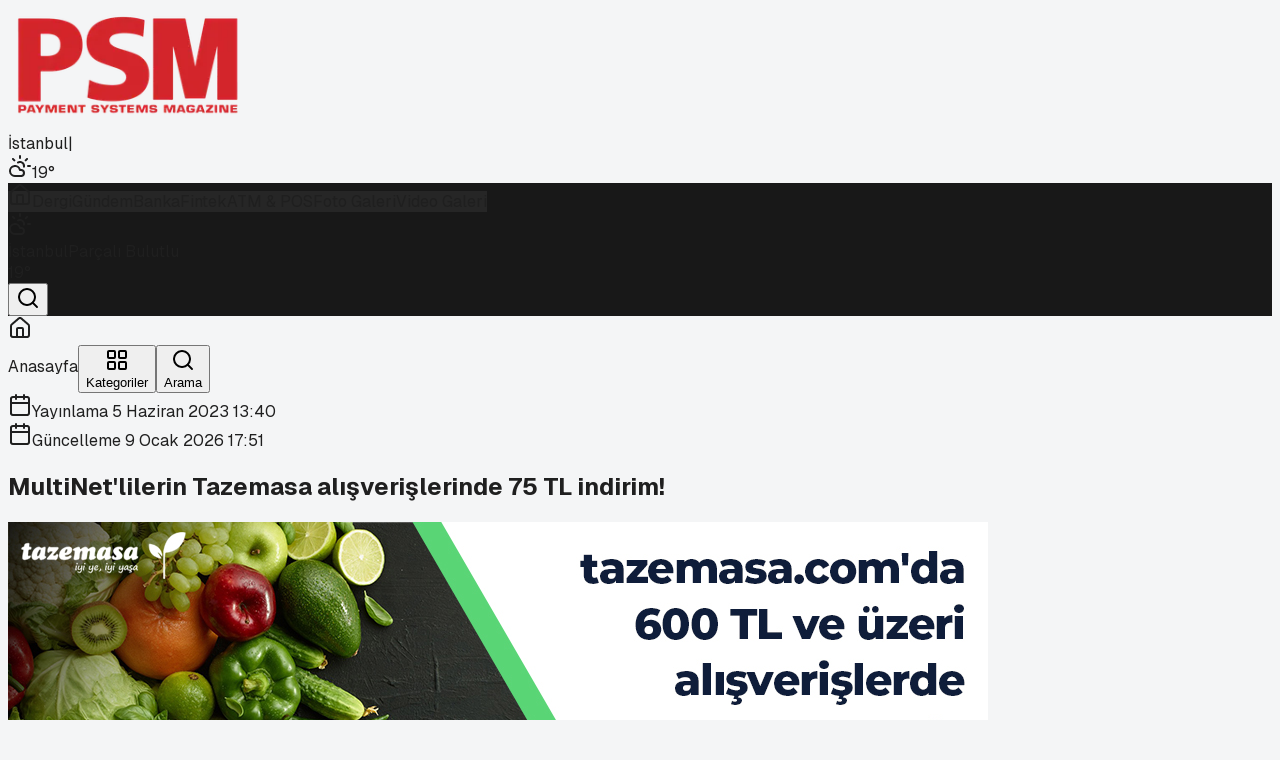

--- FILE ---
content_type: text/html; charset=utf-8
request_url: https://www.psmmag.com/multinetlilerin-tazemasa-alisverislerinde-75-tl-indirim
body_size: 21690
content:
<!DOCTYPE html><html lang="tr"><head><meta charSet="utf-8"/><meta name="viewport" content="width=device-width, initial-scale=1"/><link rel="preload" as="image" imageSrcSet="/_next/image?url=%2Fpsmmag.com%2Flogo.png&amp;w=256&amp;q=75 1x, /_next/image?url=%2Fpsmmag.com%2Flogo.png&amp;w=640&amp;q=75 2x"/><link rel="preload" as="image" href="https://www.psmmag.com/wp-content/uploads/2023/06/1685958424_Kampanya_G__rseli.jpg"/><link rel="stylesheet" href="/_next/static/chunks/3902b94d4cf9a4e5.css" data-precedence="next"/><link rel="preload" as="script" fetchPriority="low" href="/_next/static/chunks/9be9c946525f06c7.js"/><script src="/_next/static/chunks/236f7e5abd6f09ff.js" async=""></script><script src="/_next/static/chunks/4dd28bc3f722184a.js" async=""></script><script src="/_next/static/chunks/249261e921aeebba.js" async=""></script><script src="/_next/static/chunks/turbopack-6d96d7b06651536b.js" async=""></script><script src="/_next/static/chunks/659bcb5783e90153.js" async=""></script><script src="/_next/static/chunks/a3afdb1f61f3c2f1.js" async=""></script><script src="/_next/static/chunks/ff1a16fafef87110.js" async=""></script><script src="/_next/static/chunks/7340adf74ff47ec0.js" async=""></script><script src="/_next/static/chunks/7a6a59ef41d29fd0.js" async=""></script><link rel="preload" href="/erisim-analytics.js" as="script"/><meta name="next-size-adjust" content=""/><title>MultiNet&#x27;lilerin Tazemasa alışverişlerinde 75 TL indirim!</title><meta name="description" content="MultiNet&#x27;lilerin Tazemasa alışverişlerinde 75 TL indirim!"/><link rel="canonical" href="https://www.psmmag.com/multinetlilerin-tazemasa-alisverislerinde-75-tl-indirim"/><meta name="google-site-verification" content="1SnQuCE2FebxIlATR-pG1u6YpHKMc3trgFkeirZ9IHs"/><meta property="og:title" content="MultiNet&#x27;lilerin Tazemasa alışverişlerinde 75 TL indirim!"/><meta property="og:description" content="MultiNet&#x27;lilerin Tazemasa alışverişlerinde 75 TL indirim!"/><meta property="og:image" content="https://www.psmmag.com/wp-content/uploads/2023/06/1685958424_Kampanya_G__rseli.jpg"/><meta property="og:type" content="article"/><meta property="article:published_time" content="2023-06-05T11:40:47.000Z"/><meta property="article:modified_time" content="2026-01-09T16:51:01.315Z"/><meta name="twitter:card" content="summary_large_image"/><meta name="twitter:title" content="MultiNet&#x27;lilerin Tazemasa alışverişlerinde 75 TL indirim!"/><meta name="twitter:description" content="MultiNet&#x27;lilerin Tazemasa alışverişlerinde 75 TL indirim!"/><meta name="twitter:image" content="https://www.psmmag.com/wp-content/uploads/2023/06/1685958424_Kampanya_G__rseli.jpg"/><link rel="shortcut icon" href="/psmmag.com/favicon.ico"/><link rel="icon" href="/psmmag.com/favicon.ico"/><link rel="apple-touch-icon" href="/psmmag.com/favicon.ico"/><script src="/_next/static/chunks/a6dad97d9634a72d.js" noModule=""></script></head><body class="geist_2ae47f08-module__h69qWW__variable geist_mono_eb58308d-module__w_p2Lq__variable antialiased" style="--theme-primary:#d0131b;--theme-dark:#181818;--theme-muted:#4e4e4e;--theme-text:#1f1f1f;--theme-background:#f4f5f6;--theme-surface:#ffffff;--theme-border:#efc6c6"><div hidden=""><!--$--><!--/$--></div><div class="min-h-screen bg-[color:var(--theme-background)] text-[color:var(--theme-text)]"><header class="shadow-sm bg-[color:var(--theme-surface)] relative z-50"><div class="h-1 w-full" style="background-color:#d0131b"></div><div class="border-b bg-[color:var(--theme-surface)] transition-all duration-200 py-0" style="border-color:#efc6c6"><div class="mx-auto flex max-w-6xl items-center gap-4 px-4 py-4"><div class="flex items-center gap-3"><a class="flex items-center" href="/"><img alt="PSM logo" width="240" height="120" decoding="async" data-nimg="1" class="h-24 w-auto object-contain transition-transform hover:scale-[1.01]" style="color:transparent" srcSet="/_next/image?url=%2Fpsmmag.com%2Flogo.png&amp;w=256&amp;q=75 1x, /_next/image?url=%2Fpsmmag.com%2Flogo.png&amp;w=640&amp;q=75 2x" src="/_next/image?url=%2Fpsmmag.com%2Flogo.png&amp;w=640&amp;q=75"/></a></div><div class="flex md:hidden w-full justify-end"><div class="flex items-center gap-2 text-xs font-semibold text-gray-700 bg-gray-50 px-2 py-1 rounded-md border border-gray-100 undefined"><span class="transition-opacity duration-300 opacity-100">İstanbul</span><span class="text-gray-300">|</span><div class="flex items-center gap-1 transition-opacity duration-300 opacity-100"><svg xmlns="http://www.w3.org/2000/svg" width="24" height="24" viewBox="0 0 24 24" fill="none" stroke="currentColor" stroke-width="2" stroke-linecap="round" stroke-linejoin="round" class="lucide lucide-cloud-sun w-5 h-5 text-orange-400" aria-hidden="true"><path d="M12 2v2"></path><path d="m4.93 4.93 1.41 1.41"></path><path d="M20 12h2"></path><path d="m19.07 4.93-1.41 1.41"></path><path d="M15.947 12.65a4 4 0 0 0-5.925-4.128"></path><path d="M13 22H7a5 5 0 1 1 4.9-6H13a3 3 0 0 1 0 6Z"></path></svg><span>19<!-- -->°</span></div></div></div></div></div><div class="hidden md:block transition-all duration-300 ease-in-out relative z-40 border-b" style="background-color:#181818;border-color:#181818"><div class="mx-auto flex max-w-6xl items-center gap-3 px-4 py-2 text-sm font-medium text-white"><div class="flex items-center gap-2 overflow-x-auto no-scrollbar flex-1"><a class="rounded-full px-3 py-2 transition-all border border-transparent text-[color:rgba(255,255,255,0.86)] hover:text-white flex items-center justify-center whitespace-nowrap " style="border-color:#d0131b;background-color:rgba(255,255,255,0.06)" aria-label="Anasayfa" href="/"><svg xmlns="http://www.w3.org/2000/svg" width="24" height="24" viewBox="0 0 24 24" fill="none" stroke="currentColor" stroke-width="2" stroke-linecap="round" stroke-linejoin="round" class="lucide lucide-house w-5 h-5" aria-hidden="true"><path d="M15 21v-8a1 1 0 0 0-1-1h-4a1 1 0 0 0-1 1v8"></path><path d="M3 10a2 2 0 0 1 .709-1.528l7-6a2 2 0 0 1 2.582 0l7 6A2 2 0 0 1 21 10v9a2 2 0 0 1-2 2H5a2 2 0 0 1-2-2z"></path></svg></a><a href="https://psmdergi.com/" target="_blank" rel="noreferrer" class="rounded-full px-3 py-2 transition-all border border-transparent text-[color:rgba(255,255,255,0.86)] hover:text-white flex items-center justify-center whitespace-nowrap" style="border-color:#d0131b;background-color:rgba(255,255,255,0.06)" aria-label="Dergi">Dergi</a><a class="rounded-full px-3 py-2 transition-all border border-transparent text-[color:rgba(255,255,255,0.86)] hover:text-white flex items-center justify-center whitespace-nowrap " style="border-color:#d0131b;background-color:rgba(255,255,255,0.06)" aria-label="Gündem" href="/gundem">Gündem</a><a class="rounded-full px-3 py-2 transition-all border border-transparent text-[color:rgba(255,255,255,0.86)] hover:text-white flex items-center justify-center whitespace-nowrap " style="border-color:#d0131b;background-color:rgba(255,255,255,0.06)" aria-label="Banka" href="/banka">Banka</a><a class="rounded-full px-3 py-2 transition-all border border-transparent text-[color:rgba(255,255,255,0.86)] hover:text-white flex items-center justify-center whitespace-nowrap " style="border-color:#d0131b;background-color:rgba(255,255,255,0.06)" aria-label="Fintek" href="/fintek">Fintek</a><a class="rounded-full px-3 py-2 transition-all border border-transparent text-[color:rgba(255,255,255,0.86)] hover:text-white flex items-center justify-center whitespace-nowrap " style="border-color:#d0131b;background-color:rgba(255,255,255,0.06)" aria-label="ATM &amp; POS" href="/atm-pos">ATM &amp; POS</a><a class="rounded-full px-3 py-2 transition-all border border-transparent text-[color:rgba(255,255,255,0.86)] hover:text-white flex items-center justify-center whitespace-nowrap " style="border-color:#d0131b;background-color:rgba(255,255,255,0.06)" aria-label="Foto Galeri" href="/foto-galeri">Foto Galeri</a><a class="rounded-full px-3 py-2 transition-all border border-transparent text-[color:rgba(255,255,255,0.86)] hover:text-white flex items-center justify-center whitespace-nowrap " style="border-color:#d0131b;background-color:rgba(255,255,255,0.06)" aria-label="Video Galeri" href="/video-galeri">Video Galeri</a></div><div class="hidden md:flex items-center gap-2"><div class="hidden lg:flex items-center gap-3 px-3 py-1 bg-white/10 rounded-full border border-transparent min-w-[140px] justify-between hover:bg-white/20 transition-all cursor-default"><div class="transition-opacity duration-300 flex items-center gap-3 opacity-100"><svg xmlns="http://www.w3.org/2000/svg" width="24" height="24" viewBox="0 0 24 24" fill="none" stroke="currentColor" stroke-width="2" stroke-linecap="round" stroke-linejoin="round" class="lucide lucide-cloud-sun w-5 h-5 text-orange-400" aria-hidden="true"><path d="M12 2v2"></path><path d="m4.93 4.93 1.41 1.41"></path><path d="M20 12h2"></path><path d="m19.07 4.93-1.41 1.41"></path><path d="M15.947 12.65a4 4 0 0 0-5.925-4.128"></path><path d="M13 22H7a5 5 0 1 1 4.9-6H13a3 3 0 0 1 0 6Z"></path></svg><div class="flex flex-col leading-none"><span class="text-xs font-bold text-white">İstanbul</span><span class="text-[10px] text-white/70">Parçalı Bulutlu</span></div></div><div class="transition-opacity duration-300 font-bold text-white opacity-100">19<!-- -->°</div></div><button class="ml-1 p-2 hover:bg-white/10 rounded-full transition-colors flex-shrink-0"><svg xmlns="http://www.w3.org/2000/svg" width="24" height="24" viewBox="0 0 24 24" fill="none" stroke="currentColor" stroke-width="2" stroke-linecap="round" stroke-linejoin="round" class="lucide lucide-search w-5 h-5 text-white" aria-hidden="true"><path d="m21 21-4.34-4.34"></path><circle cx="11" cy="11" r="8"></circle></svg></button></div></div></div></header><div class="relative z-50"></div><div class="fixed bottom-0 left-0 w-full z-[100] bg-white/90 backdrop-blur-md border-t md:hidden pb-[env(safe-area-inset-bottom)] transition-all"><div class="grid grid-cols-3 h-16 items-center"><a class="flex flex-col items-center justify-center gap-1 transition-all text-gray-400 hover:text-gray-600" href="/"><div class="p-1 rounded-full bg-transparent"><svg xmlns="http://www.w3.org/2000/svg" width="24" height="24" viewBox="0 0 24 24" fill="none" stroke="currentColor" stroke-width="2" stroke-linecap="round" stroke-linejoin="round" class="lucide lucide-house w-6 h-6 stroke-2" aria-hidden="true"><path d="M15 21v-8a1 1 0 0 0-1-1h-4a1 1 0 0 0-1 1v8"></path><path d="M3 10a2 2 0 0 1 .709-1.528l7-6a2 2 0 0 1 2.582 0l7 6A2 2 0 0 1 21 10v9a2 2 0 0 1-2 2H5a2 2 0 0 1-2-2z"></path></svg></div><span class="text-[10px] font-semibold">Anasayfa</span></a><button class="flex flex-col items-center justify-center gap-1 transition-all text-gray-400 hover:text-gray-600"><div class="p-1 rounded-full bg-transparent"><svg xmlns="http://www.w3.org/2000/svg" width="24" height="24" viewBox="0 0 24 24" fill="none" stroke="currentColor" stroke-width="2" stroke-linecap="round" stroke-linejoin="round" class="lucide lucide-layout-grid w-6 h-6 stroke-2" aria-hidden="true"><rect width="7" height="7" x="3" y="3" rx="1"></rect><rect width="7" height="7" x="14" y="3" rx="1"></rect><rect width="7" height="7" x="14" y="14" rx="1"></rect><rect width="7" height="7" x="3" y="14" rx="1"></rect></svg></div><span class="text-[10px] font-semibold">Kategoriler</span></button><button class="flex flex-col items-center justify-center gap-1 transition-all text-gray-400 hover:text-gray-600"><div class="p-1 rounded-full bg-transparent"><svg xmlns="http://www.w3.org/2000/svg" width="24" height="24" viewBox="0 0 24 24" fill="none" stroke="currentColor" stroke-width="2" stroke-linecap="round" stroke-linejoin="round" class="lucide lucide-search w-6 h-6 stroke-2" aria-hidden="true"><path d="m21 21-4.34-4.34"></path><circle cx="11" cy="11" r="8"></circle></svg></div><span class="text-[10px] font-semibold">Arama</span></button></div></div><div class="relative"><main class="mx-auto max-w-[70rem] px-4 py-4 md:py-10"><div class="grid gap-8"><div class="space-y-12"><div class="pointer-events-none fixed left-0 top-0 z-[120] h-1 w-full bg-black/10"><div class="h-full bg-[color:var(--theme-primary)] transition-[width] duration-150" style="width:0%"></div></div><div data-index="0" class="lg:grid lg:grid-cols-[2fr_1fr] lg:gap-8"><article class="space-y-8 animate-in fade-in slide-in-from-bottom-4 duration-700"><header class="space-y-5 rounded-[2rem] border bg-[color:var(--theme-surface)] px-6 py-8 shadow-sm md:px-10"><div class="flex flex-wrap items-center justify-between gap-4 border-b border-gray-100 pb-5"><div class="flex flex-wrap gap-2"></div><div class="flex flex-row items-center gap-4"><div class="flex flex-col "><div class="flex items-center gap-2 text-xs font-medium text-[color:var(--theme-muted)]"><svg xmlns="http://www.w3.org/2000/svg" width="24" height="24" viewBox="0 0 24 24" fill="none" stroke="currentColor" stroke-width="2" stroke-linecap="round" stroke-linejoin="round" class="lucide lucide-calendar h-3.5 w-3.5 opacity-70" aria-hidden="true"><path d="M8 2v4"></path><path d="M16 2v4"></path><rect width="18" height="18" x="3" y="4" rx="2"></rect><path d="M3 10h18"></path></svg><time>Yayınlama <!-- -->5 Haziran 2023 13:40</time></div><div class="flex items-center gap-2 text-xs font-medium text-[color:var(--theme-muted)]"><svg xmlns="http://www.w3.org/2000/svg" width="24" height="24" viewBox="0 0 24 24" fill="none" stroke="currentColor" stroke-width="2" stroke-linecap="round" stroke-linejoin="round" class="lucide lucide-calendar h-3.5 w-3.5 opacity-70" aria-hidden="true"><path d="M8 2v4"></path><path d="M16 2v4"></path><rect width="18" height="18" x="3" y="4" rx="2"></rect><path d="M3 10h18"></path></svg><time>Güncelleme <!-- -->9 Ocak 2026 17:51</time></div></div></div></div><h1 class="text-3xl font-extrabold leading-tight text-[color:var(--theme-text)] md:text-4xl lg:text-5xl">MultiNet&#x27;lilerin Tazemasa alışverişlerinde 75 TL indirim!</h1><div class="flex flex-wrap items-center justify-between gap-6 pt-2 text-sm text-[color:var(--theme-muted)]"><div class="flex items-center gap-6"></div><div class="hidden md:block"></div></div></header><div class="group relative overflow-hidden rounded-[2rem] border shadow-md aspect-video" style="border-color:var(--theme-border)"><img src="https://www.psmmag.com/wp-content/uploads/2023/06/1685958424_Kampanya_G__rseli.jpg" alt="MultiNet&#x27;lilerin Tazemasa alışverişlerinde 75 TL indirim!" class="h-full w-full object-cover transition-transform duration-700 group-hover:scale-105"/></div><div class="rounded-[2rem] border bg-[color:var(--theme-surface)] px-6 py-10 shadow-sm md:px-12 md:py-12" style="border-color:var(--theme-border)"><div class="mt-12 border-t border-gray-100 pt-8"><div class="mt-8"></div></div></div><section class="rounded-[2rem] border bg-[color:var(--theme-surface)] px-6 py-8 shadow-sm md:px-12" style="border-color:var(--theme-border)"><div class="mb-6 flex items-center justify-between"><h3 class="text-lg font-bold text-[color:var(--theme-text)]">Yorumlar</h3><span class="text-xs text-[color:var(--theme-muted)]">0<!-- --> yorum</span></div><form class="space-y-4 rounded-2xl border bg-white/70 px-4 py-5 shadow-sm" style="border-color:var(--theme-border)"><div class="flex flex-wrap items-start justify-between gap-3"><div><p class="text-sm font-semibold text-[color:var(--theme-text)]">Yorum bırak</p><p class="text-xs text-[color:var(--theme-muted)]">Yorumunuzu bizimle paylaşın.</p></div></div><div class="grid gap-4 md:grid-cols-[1fr_2fr]"><label class="space-y-1"><span class="block text-sm font-semibold text-[color:var(--theme-text)]">Ad Soyad</span><input type="text" class="h-11 w-full rounded-xl border px-3 text-sm outline-none focus:border-[color:var(--theme-primary)]" style="border-color:var(--theme-border)" placeholder="Adınız soyadınız" value=""/></label><label class="space-y-1"><span class="block text-sm font-semibold text-[color:var(--theme-text)]">Yorumunuz</span><textarea rows="4" class="w-full rounded-xl border px-3 py-2 text-sm outline-none focus:border-[color:var(--theme-primary)]" style="border-color:var(--theme-border)" placeholder="Yorumunuzu yazın..."></textarea></label></div><div class="flex items-center justify-end"><button type="submit" class="inline-flex items-center justify-center rounded-full px-5 py-2 text-sm font-semibold text-white transition-opacity disabled:opacity-60" style="background-color:var(--theme-primary)">Yorum Gönder</button></div><p class="text-xs text-[color:var(--theme-muted)]">Yorumlar yayına alınmadan önce kontrol edilir.</p></form><p class="pt-6 text-sm text-[color:var(--theme-muted)]">Henüz yorum yok.</p></section></article><aside class="mt-8 space-y-4 lg:mt-0 lg:self-start"><div class="space-y-4"><aside class="rounded-2xl border bg-[color:var(--theme-surface)] px-4 py-5 shadow-sm" style="border-color:var(--theme-border)"><div class="flex items-center justify-between"><h3 class="text-sm font-semibold text-[color:var(--theme-text)]">En Çok Okunanlar</h3><div class="flex gap-2"><button class="rounded-full px-2 py-1 text-[11px] font-semibold transition-colors text-white" style="background-color:#d0131b;border:1px solid #d0131b" disabled="">24 Saat</button><button class="rounded-full px-2 py-1 text-[11px] font-semibold transition-colors text-[color:var(--theme-text)]" style="background-color:transparent;border:1px solid #d0131b">7 Gün</button><button class="rounded-full px-2 py-1 text-[11px] font-semibold transition-colors text-[color:var(--theme-text)]" style="background-color:transparent;border:1px solid #d0131b">1 Ay</button></div></div><div class="mt-3 space-y-2"><div class="space-y-4"><div class="flex items-start gap-4 animate-pulse"><div class="flex h-10 w-10 shrink-0 items-center justify-center rounded-lg bg-gray-200 text-lg font-bold text-gray-400">1</div><div class="flex-grow"><div class="h-4 bg-gray-200 rounded w-3/4 mb-2"></div><div class="h-3 bg-gray-200 rounded w-1/2"></div></div></div><div class="flex items-start gap-4 animate-pulse"><div class="flex h-10 w-10 shrink-0 items-center justify-center rounded-lg bg-gray-200 text-lg font-bold text-gray-400">2</div><div class="flex-grow"><div class="h-4 bg-gray-200 rounded w-3/4 mb-2"></div><div class="h-3 bg-gray-200 rounded w-1/2"></div></div></div><div class="flex items-start gap-4 animate-pulse"><div class="flex h-10 w-10 shrink-0 items-center justify-center rounded-lg bg-gray-200 text-lg font-bold text-gray-400">3</div><div class="flex-grow"><div class="h-4 bg-gray-200 rounded w-3/4 mb-2"></div><div class="h-3 bg-gray-200 rounded w-1/2"></div></div></div><div class="flex items-start gap-4 animate-pulse"><div class="flex h-10 w-10 shrink-0 items-center justify-center rounded-lg bg-gray-200 text-lg font-bold text-gray-400">4</div><div class="flex-grow"><div class="h-4 bg-gray-200 rounded w-3/4 mb-2"></div><div class="h-3 bg-gray-200 rounded w-1/2"></div></div></div><div class="flex items-start gap-4 animate-pulse"><div class="flex h-10 w-10 shrink-0 items-center justify-center rounded-lg bg-gray-200 text-lg font-bold text-gray-400">5</div><div class="flex-grow"><div class="h-4 bg-gray-200 rounded w-3/4 mb-2"></div><div class="h-3 bg-gray-200 rounded w-1/2"></div></div></div></div></div></aside><div class="rounded-2xl border bg-[color:var(--theme-surface)] px-0 py-0 shadow-sm" style="border-color:var(--theme-border)"><div class="flex items-center justify-between px-4 py-3"><h3 class="text-sm font-semibold text-[color:var(--theme-text)]">Döviz / Altın</h3><span class="text-[11px] text-[color:var(--theme-muted)]"></span></div><p class="px-4 pb-3 text-xs text-[color:var(--theme-muted)]">Yükleniyor…</p></div> </div><section class="rounded-xl border bg-[color:var(--theme-surface)] p-3 shadow-sm" style="border-color:var(--theme-border)"><div class="mb-2 flex items-center justify-between"><h3 class="text-xs font-semibold text-[color:var(--theme-text)]">Sonraki Haber</h3><div class="flex items-center gap-2"><button type="button" class="text-xs font-semibold text-[color:var(--theme-muted)] hover:text-[color:var(--theme-text)]">Kapat</button></div></div><p class="text-sm text-[color:var(--theme-muted)]">Sonraki haber bulunamadı.</p></section></aside></div><div class="h-8"></div></div></div><!--$--><!--/$--></main></div><footer class="relative z-[60] mt-20 pt-16 pb-8 text-white" style="background-color:#181818"><div class="mx-auto max-w-7xl px-4 lg:px-8"><div class="grid grid-cols-1 gap-12 lg:grid-cols-4 md:grid-cols-2 mb-16"><div class="space-y-6"><div class="bg-white/10 p-3 rounded-xl w-fit backdrop-blur-sm inline-block"><img alt="PSM logo" loading="lazy" width="180" height="60" decoding="async" data-nimg="1" class="h-10 w-auto object-contain brightness-0 invert" style="color:transparent" srcSet="/_next/image?url=%2Fpsmmag.com%2Flogo.png&amp;w=256&amp;q=75 1x, /_next/image?url=%2Fpsmmag.com%2Flogo.png&amp;w=384&amp;q=75 2x" src="/_next/image?url=%2Fpsmmag.com%2Flogo.png&amp;w=384&amp;q=75"/></div><p class="text-sm leading-relaxed text-gray-400 max-w-xs">PSM bankacılık, ödeme kuruluşları ve finans teknolojileri alanında en iyi ve en güncel içerikleri sunar.</p></div><div><h3 class="text-lg font-bold mb-6 flex items-center gap-2"><span class="w-1 h-5 rounded-full" style="background-color:#d0131b"></span>Hızlı Erişim</h3><ul class="space-y-3"><li><a class="text-gray-400 hover:text-white transition-all flex items-center gap-2 group text-sm" href="/iletisim"><svg xmlns="http://www.w3.org/2000/svg" width="24" height="24" viewBox="0 0 24 24" fill="none" stroke="currentColor" stroke-width="2" stroke-linecap="round" stroke-linejoin="round" class="lucide lucide-arrow-right w-3 h-3 transition-transform group-hover:translate-x-1" aria-hidden="true" style="color:#d0131b"><path d="M5 12h14"></path><path d="m12 5 7 7-7 7"></path></svg>İletişim</a></li><li><a class="text-gray-400 hover:text-white transition-all flex items-center gap-2 group text-sm" href="/kunye"><svg xmlns="http://www.w3.org/2000/svg" width="24" height="24" viewBox="0 0 24 24" fill="none" stroke="currentColor" stroke-width="2" stroke-linecap="round" stroke-linejoin="round" class="lucide lucide-arrow-right w-3 h-3 transition-transform group-hover:translate-x-1" aria-hidden="true" style="color:#d0131b"><path d="M5 12h14"></path><path d="m12 5 7 7-7 7"></path></svg>Künye</a></li><li><a class="text-gray-400 hover:text-white transition-all flex items-center gap-2 group text-sm" href="/hakkimizda"><svg xmlns="http://www.w3.org/2000/svg" width="24" height="24" viewBox="0 0 24 24" fill="none" stroke="currentColor" stroke-width="2" stroke-linecap="round" stroke-linejoin="round" class="lucide lucide-arrow-right w-3 h-3 transition-transform group-hover:translate-x-1" aria-hidden="true" style="color:#d0131b"><path d="M5 12h14"></path><path d="m12 5 7 7-7 7"></path></svg>Hakkımızda</a></li><li><a class="text-gray-400 hover:text-white transition-all flex items-center gap-2 group text-sm" href="/gizlilik-politikasi"><svg xmlns="http://www.w3.org/2000/svg" width="24" height="24" viewBox="0 0 24 24" fill="none" stroke="currentColor" stroke-width="2" stroke-linecap="round" stroke-linejoin="round" class="lucide lucide-arrow-right w-3 h-3 transition-transform group-hover:translate-x-1" aria-hidden="true" style="color:#d0131b"><path d="M5 12h14"></path><path d="m12 5 7 7-7 7"></path></svg>Gizlilik Politikası</a></li><li><a class="text-gray-400 hover:text-white transition-all flex items-center gap-2 group text-sm" href="/aydinlatma"><svg xmlns="http://www.w3.org/2000/svg" width="24" height="24" viewBox="0 0 24 24" fill="none" stroke="currentColor" stroke-width="2" stroke-linecap="round" stroke-linejoin="round" class="lucide lucide-arrow-right w-3 h-3 transition-transform group-hover:translate-x-1" aria-hidden="true" style="color:#d0131b"><path d="M5 12h14"></path><path d="m12 5 7 7-7 7"></path></svg>Aydınlatma Metni</a></li><li><a class="text-gray-400 hover:text-white transition-all flex items-center gap-2 group text-sm" href="/kvkk"><svg xmlns="http://www.w3.org/2000/svg" width="24" height="24" viewBox="0 0 24 24" fill="none" stroke="currentColor" stroke-width="2" stroke-linecap="round" stroke-linejoin="round" class="lucide lucide-arrow-right w-3 h-3 transition-transform group-hover:translate-x-1" aria-hidden="true" style="color:#d0131b"><path d="M5 12h14"></path><path d="m12 5 7 7-7 7"></path></svg>KVKK Metni</a></li></ul></div><div><h3 class="text-lg font-bold mb-6 flex items-center gap-2"><span class="w-1 h-5 rounded-full" style="background-color:#d0131b"></span>İletişim</h3><ul class="space-y-4 text-sm text-gray-400"><li class="flex items-start gap-3"><svg xmlns="http://www.w3.org/2000/svg" width="24" height="24" viewBox="0 0 24 24" fill="none" stroke="currentColor" stroke-width="2" stroke-linecap="round" stroke-linejoin="round" class="lucide lucide-map-pin w-5 h-5 shrink-0 mt-0.5" aria-hidden="true" style="color:#d0131b"><path d="M20 10c0 4.993-5.539 10.193-7.399 11.799a1 1 0 0 1-1.202 0C9.539 20.193 4 14.993 4 10a8 8 0 0 1 16 0"></path><circle cx="12" cy="10" r="3"></circle></svg><span><span class="block">Osmanağa Mah. Hasırcıbaşı Cad.</span><span class="block">Hasırcıbaşı Apt. No:15/3</span><span class="block">Kadıköy/İstanbul</span></span></li><li class="flex items-center gap-3"><svg xmlns="http://www.w3.org/2000/svg" width="24" height="24" viewBox="0 0 24 24" fill="none" stroke="currentColor" stroke-width="2" stroke-linecap="round" stroke-linejoin="round" class="lucide lucide-phone w-5 h-5 shrink-0" aria-hidden="true" style="color:#d0131b"><path d="M13.832 16.568a1 1 0 0 0 1.213-.303l.355-.465A2 2 0 0 1 17 15h3a2 2 0 0 1 2 2v3a2 2 0 0 1-2 2A18 18 0 0 1 2 4a2 2 0 0 1 2-2h3a2 2 0 0 1 2 2v3a2 2 0 0 1-.8 1.6l-.468.351a1 1 0 0 0-.292 1.233 14 14 0 0 0 6.392 6.384"></path></svg><a href="tel:+90 216 550 10 61 / 62" class="hover:text-white transition-colors">+90 216 550 10 61 / 62</a></li><li class="flex items-center gap-3"><svg xmlns="http://www.w3.org/2000/svg" width="24" height="24" viewBox="0 0 24 24" fill="none" stroke="currentColor" stroke-width="2" stroke-linecap="round" stroke-linejoin="round" class="lucide lucide-mail w-5 h-5 shrink-0" aria-hidden="true" style="color:#d0131b"><path d="m22 7-8.991 5.727a2 2 0 0 1-2.009 0L2 7"></path><rect x="2" y="4" width="20" height="16" rx="2"></rect></svg><a href="/cdn-cgi/l/email-protection#c1a3a3a4aaa0b381a0aaa8adada8b8a0b2a0aca5a4b3a6a8b2a8efa2aeac" class="hover:text-white transition-colors"><span class="__cf_email__" data-cfemail="264444434d475466474d4f4a4a4f5f4755474b424354414f554f0845494b">[email&#160;protected]</span></a></li></ul></div><div><h3 class="text-lg font-bold mb-6 flex items-center gap-2"><span class="w-1 h-5 rounded-full" style="background-color:#d0131b"></span>E-Bülten</h3><p class="text-sm text-gray-400 mb-4">Haberleri güncel olarak e-postanızdan takip edebilirsiniz!</p><form class="relative"><input type="email" placeholder="E-posta adresiniz" required="" class="w-full h-12 rounded-lg bg-white/5 border border-white/10 px-4 pr-12 text-sm text-white placeholder:text-gray-500 focus:outline-none focus:border-white/30 focus:bg-white/10 transition-all" value=""/><button type="submit" class="absolute right-1 top-1 h-10 w-10 flex items-center justify-center rounded-md transition-colors hover:bg-white/10 disabled:cursor-wait" style="color:#d0131b" aria-label="E-bülten abone ol"><svg xmlns="http://www.w3.org/2000/svg" width="24" height="24" viewBox="0 0 24 24" fill="none" stroke="currentColor" stroke-width="2" stroke-linecap="round" stroke-linejoin="round" class="lucide lucide-send w-5 h-5" aria-hidden="true"><path d="M14.536 21.686a.5.5 0 0 0 .937-.024l6.5-19a.496.496 0 0 0-.635-.635l-19 6.5a.5.5 0 0 0-.024.937l7.93 3.18a2 2 0 0 1 1.112 1.11z"></path><path d="m21.854 2.147-10.94 10.939"></path></svg></button></form></div></div><div class="border-t border-white/10 pt-8 flex flex-col md:flex-row items-center justify-between gap-6"><p class="text-xs text-gray-500">© <!-- -->2026<!-- --> <strong class="text-gray-300">PSM</strong>. Tüm hakları saklıdır.</p><div class="flex gap-3"><a href="https://x.com/PSMMAGcom" target="_blank" rel="noreferrer" class="flex h-9 w-9 items-center justify-center rounded-full bg-white/5 border border-white/5 transition-all hover:-translate-y-1 hover:bg-white/10 text-gray-400 hover:text-white" style="--hover-border:#d0131b"><svg xmlns="http://www.w3.org/2000/svg" width="24" height="24" viewBox="0 0 24 24" fill="none" stroke="currentColor" stroke-width="2" stroke-linecap="round" stroke-linejoin="round" class="lucide lucide-twitter h-5 w-5" aria-hidden="true"><path d="M22 4s-.7 2.1-2 3.4c1.6 10-9.4 17.3-18 11.6 2.2.1 4.4-.6 6-2C3 15.5.5 9.6 3 5c2.2 2.6 5.6 4.1 9 4-.9-4.2 4-6.6 7-3.8 1.1 0 3-1.2 3-1.2z"></path></svg></a><a href="https://www.instagram.com/psmdergisi/" target="_blank" rel="noreferrer" class="flex h-9 w-9 items-center justify-center rounded-full bg-white/5 border border-white/5 transition-all hover:-translate-y-1 hover:bg-white/10 text-gray-400 hover:text-white" style="--hover-border:#d0131b"><svg xmlns="http://www.w3.org/2000/svg" width="24" height="24" viewBox="0 0 24 24" fill="none" stroke="currentColor" stroke-width="2" stroke-linecap="round" stroke-linejoin="round" class="lucide lucide-instagram h-5 w-5" aria-hidden="true"><rect width="20" height="20" x="2" y="2" rx="5" ry="5"></rect><path d="M16 11.37A4 4 0 1 1 12.63 8 4 4 0 0 1 16 11.37z"></path><line x1="17.5" x2="17.51" y1="6.5" y2="6.5"></line></svg></a><a href="https://www.youtube.com/@psmdergisi" target="_blank" rel="noreferrer" class="flex h-9 w-9 items-center justify-center rounded-full bg-white/5 border border-white/5 transition-all hover:-translate-y-1 hover:bg-white/10 text-gray-400 hover:text-white" style="--hover-border:#d0131b"><svg xmlns="http://www.w3.org/2000/svg" width="24" height="24" viewBox="0 0 24 24" fill="none" stroke="currentColor" stroke-width="2" stroke-linecap="round" stroke-linejoin="round" class="lucide lucide-youtube h-5 w-5" aria-hidden="true"><path d="M2.5 17a24.12 24.12 0 0 1 0-10 2 2 0 0 1 1.4-1.4 49.56 49.56 0 0 1 16.2 0A2 2 0 0 1 21.5 7a24.12 24.12 0 0 1 0 10 2 2 0 0 1-1.4 1.4 49.55 49.55 0 0 1-16.2 0A2 2 0 0 1 2.5 17"></path><path d="m10 15 5-3-5-3z"></path></svg></a><a href="https://www.linkedin.com/company/psmmagazine" target="_blank" rel="noreferrer" class="flex h-9 w-9 items-center justify-center rounded-full bg-white/5 border border-white/5 transition-all hover:-translate-y-1 hover:bg-white/10 text-gray-400 hover:text-white" style="--hover-border:#d0131b"><svg xmlns="http://www.w3.org/2000/svg" width="24" height="24" viewBox="0 0 24 24" fill="none" stroke="currentColor" stroke-width="2" stroke-linecap="round" stroke-linejoin="round" class="lucide lucide-linkedin h-5 w-5" aria-hidden="true"><path d="M16 8a6 6 0 0 1 6 6v7h-4v-7a2 2 0 0 0-2-2 2 2 0 0 0-2 2v7h-4v-7a6 6 0 0 1 6-6z"></path><rect width="4" height="12" x="2" y="9"></rect><circle cx="4" cy="4" r="2"></circle></svg></a><a href="https://wa.me/905324627687" target="_blank" rel="noreferrer" class="flex h-9 w-9 items-center justify-center rounded-full bg-white/5 border border-white/5 transition-all hover:-translate-y-1 hover:bg-white/10 text-gray-400 hover:text-white" style="--hover-border:#d0131b"><svg xmlns="http://www.w3.org/2000/svg" width="24" height="24" viewBox="0 0 24 24" fill="none" stroke="currentColor" stroke-width="2" stroke-linecap="round" stroke-linejoin="round" class="lucide lucide-message-circle h-5 w-5" aria-hidden="true"><path d="M2.992 16.342a2 2 0 0 1 .094 1.167l-1.065 3.29a1 1 0 0 0 1.236 1.168l3.413-.998a2 2 0 0 1 1.099.092 10 10 0 1 0-4.777-4.719"></path></svg></a></div></div></div></footer></div><!--$--><!--/$--><script data-cfasync="false" src="/cdn-cgi/scripts/5c5dd728/cloudflare-static/email-decode.min.js"></script><script src="/_next/static/chunks/9be9c946525f06c7.js" id="_R_" async=""></script><script>(self.__next_f=self.__next_f||[]).push([0])</script><script>self.__next_f.push([1,"1:\"$Sreact.fragment\"\n2:I[53195,[\"/_next/static/chunks/659bcb5783e90153.js\",\"/_next/static/chunks/a3afdb1f61f3c2f1.js\"],\"default\"]\nf:I[68027,[\"/_next/static/chunks/ff1a16fafef87110.js\",\"/_next/static/chunks/7340adf74ff47ec0.js\"],\"default\"]\n10:I[39756,[\"/_next/static/chunks/ff1a16fafef87110.js\",\"/_next/static/chunks/7340adf74ff47ec0.js\"],\"default\"]\n11:I[37457,[\"/_next/static/chunks/ff1a16fafef87110.js\",\"/_next/static/chunks/7340adf74ff47ec0.js\"],\"default\"]\n12:I[43835,[\"/_next/static/chunks/659bcb5783e90153.js\",\"/_next/static/chunks/a3afdb1f61f3c2f1.js\"],\"default\"]\n13:I[24143,[\"/_next/static/chunks/659bcb5783e90153.js\",\"/_next/static/chunks/a3afdb1f61f3c2f1.js\"],\"default\"]\n14:I[79520,[\"/_next/static/chunks/659bcb5783e90153.js\",\"/_next/static/chunks/a3afdb1f61f3c2f1.js\"],\"\"]\n15:\"$Sreact.suspense\"\n16:I[16026,[\"/_next/static/chunks/659bcb5783e90153.js\",\"/_next/static/chunks/a3afdb1f61f3c2f1.js\"],\"default\"]\n18:I[97367,[\"/_next/static/chunks/ff1a16fafef87110.js\",\"/_next/static/chunks/7340adf74ff47ec0.js\"],\"OutletBoundary\"]\n1a:I[97367,[\"/_next/static/chunks/ff1a16fafef87110.js\",\"/_next/static/chunks/7340adf74ff47ec0.js\"],\"ViewportBoundary\"]\n1c:I[97367,[\"/_next/static/chunks/ff1a16fafef87110.js\",\"/_next/static/chunks/7340adf74ff47ec0.js\"],\"MetadataBoundary\"]\n:HL[\"/_next/static/chunks/3902b94d4cf9a4e5.css\",\"style\"]\n:HL[\"/_next/static/media/797e433ab948586e-s.p.dbea232f.woff2\",\"font\",{\"crossOrigin\":\"\",\"type\":\"font/woff2\"}]\n:HL[\"/_next/static/media/caa3a2e1cccd8315-s.p.853070df.woff2\",\"font\",{\"crossOrigin\":\"\",\"type\":\"font/woff2\"}]\n3:T907,"])</script><script>self.__next_f.push([1,"\n            \u003cp\u003e\u003cstrong\u003eERİŞİM MEDYA RADYO TV VE DERGİ YAYINCILIK A.Ş.\u003c/strong\u003e\u003c/p\u003e\n            \u003cp\u003eDergi ve internet haberciliği alanında butik hizmet veren Erişim Medya Grubu 2011 yılında kuruldu. Finansal teknolojiler, sigortacılık ve ödeme sistemleri uzmanlık alanları arasında yer alıyor.\u003c/p\u003e\n            \u003cp\u003eYazılı basındaki ilk yatırımı Akıllı Yaşam Dergisi, sigorta ve bireysel emeklilikte önemli bir boşluğu dolduruyor. PSM Dergisi (Payment Systems Magazine) ise ödeme sistemlerine yönelik basılı ilk ve tek yayın organı olmayı sürdürüyor.\u003c/p\u003e\n            \u003cp\u003eErişim Medya; finans, teknoloji ve sigorta sektörüne yönelik düzenlediği ödül programlarıyla öncü konumunu koruyor, sosyal sorumluluk projeleriyle de iş birliği ve sinerji yaratmayı hedefliyor.\u003c/p\u003e\n            \u003ch4\u003eAKILLI YAŞAM DERGİSİ\u003c/h4\u003e\n            \u003cp\u003e2011'de yayın hayatına başlayan Akıllı Yaşam, sigortacılık ve bireysel emeklilikte yenilikçi ürün ve müşteri odaklı hizmet anlayışını habercilikle buluşturur. Her ayın ilk günü sigortagundem.com ve akilliyasamdergisi.com'da e-dergi olarak yayınlanır.\u003c/p\u003e\n            \u003ch4\u003ePSM (Payment Systems Magazine)\u003c/h4\u003e\n            \u003cp\u003e2008'den bu yana ödeme sistemlerine yönelik basılı ilk ve tek yayın organı. 2013'te Erişim Medya'ya katıldı. Uçtan uca ödeme sistemlerine dair özgün içerik sunar; psmmag.com ve psmdergi.com'da e-dergi olarak her ayın ilk günü yayınlanır.\u003c/p\u003e\n            \u003ch4\u003eSİGORTA GÜNDEM\u003c/h4\u003e\n            \u003cp\u003eSigorta sektörünün bilgi portalı olarak her gün binlerce tekil kullanıcıya ulaşır; sektördeki hızlı gelişmeleri, yenilikçi ürünleri ve hizmetleri güncel şekilde sunar.\u003c/p\u003e\n            \u003ch4\u003eEKONOMİ MANŞET\u003c/h4\u003e\n            \u003cp\u003e2020'de yayın hayatına başlayan ekonomimanset.com, ekonomi yayıncılığında lider olma hedefiyle güncel ve bağımsız içerikler sunar.\u003c/p\u003e\n            \u003ch4\u003eÖDÜL PROGRAMLARI\u003c/h4\u003e\n            \u003cp\u003e\u003cstrong\u003ePSM Awards:\u003c/strong\u003e Finans ve teknoloji sektörünün yenilikçi ürün ve hizmetlerini teşvik etmek amacıyla 2018'den beri düzenlenir.\u003c/p\u003e\n            \u003cp\u003e\u003cstrong\u003eSmart-i Awards (Smart Insurance Awards):\u003c/strong\u003e 2022'den beri sigorta sektöründe inovasyonu destekler, paydaşları bir araya getirir.\u003c/p\u003e\n          "])</script><script>self.__next_f.push([1,"4:T1281,"])</script><script>self.__next_f.push([1,"\n  \u003cp\u003e\u003cstrong\u003eERİŞİM MEDYA RADYO TELEVİZYON VE DERGİ YAYINCILIK A.Ş.\u003c/strong\u003e\u003c/p\u003e\n  \u003ch4\u003eÖnsöz\u003c/h4\u003e\n  \u003cp\u003eKişisel Verilerin Korunması Kanunu kapsamında ERİŞİM MEDYA RADYO TELEVİZYON VE DERGİ YAYINCILIK A.Ş. olarak kişisel verilerinizin ve/veya özel nitelikli kişisel verilerinizin korunmasına önem vermekteyiz. Şirketimize muhtelif yollardan iletilen verilerin saklanmasında hassasiyet gösteriyor, gerekli teknik ve idari tedbirleri alıyoruz.\u003c/p\u003e\n\n  \u003ch4\u003e1. Tanımlar\u003c/h4\u003e\n  \u003cp\u003eVeri Sorumlusu: ERİŞİM MEDYA RADYO TELEVİZYON VE DERGİ YAYINCILIK A.Ş.\u003c/p\u003e\n  \u003cp\u003eVeri Sahibi/İlgili Kişi: Kişisel verisi işlenen gerçek kişi.\u003c/p\u003e\n  \u003cp\u003eKanun: 6698 Sayılı Kişisel Verilerin Korunması Kanunu (KVKK).\u003c/p\u003e\n  \u003cp\u003eKişisel Veri: Kimliği belirli veya belirlenebilir gerçek kişiye ilişkin her türlü bilgi.\u003c/p\u003e\n  \u003cp\u003eÖzel Nitelikli Kişisel Veri: Irk, etnik köken, siyasi düşünce, inanç, sağlık, cinsel hayat, ceza mahkûmiyeti, biyometrik ve genetik veriler.\u003c/p\u003e\n  \u003cp\u003ePolitika: İşbu Gizlilik Politikası.\u003c/p\u003e\n  \u003cp\u003eKişisel Verilerin İşlenmesi: Otomatik veya otomatik olmayan yollarla veriler üzerinde yapılan her türlü işlem.\u003c/p\u003e\n  \u003cp\u003eAçık Rıza: Belirli konuya ilişkin, bilgilendirmeye dayanan ve özgür iradeyle açıklanan rıza.\u003c/p\u003e\n  \u003cp\u003eSilme/Anonimleştirme/İmha: Verilerin erişilemez, geri getirilemez veya kimliği belirlenemez hale getirilmesi.\u003c/p\u003e\n\n  \u003ch4\u003e2. Gizlilik Politikasının Amacı\u003c/h4\u003e\n  \u003cp\u003eKişisel verilerin korunması ve kanuna uyum temel prensibimizdir. Tüm işlemlerde veriler gizli tutulur, üçüncü kişilerle paylaşılmaz; KVKK yükümlülüklerine uyum için gerekli teknik ve idari tedbirler alınır.\u003c/p\u003e\n\n  \u003ch4\u003e3. Gizlilik Politikasının Kapsamı\u003c/h4\u003e\n  \u003cp\u003eKVKK'ya uygun olarak; veriler hizmet sunumu, güvenlik, ticari faaliyet, sorun çözümü ve kalite artırma amaçlarıyla işlenir. İstatistik için anonimleştirilmiş veriler kapsam dışıdır.\u003c/p\u003e\n\n  \u003ch4\u003e4. Temel Prensipler\u003c/h4\u003e\n  \u003cul\u003e\n    \u003cli\u003eHukuka ve dürüstlük kurallarına uygunluk\u003c/li\u003e\n    \u003cli\u003eAmaçla sınırlı, ölçülü ve bağlantılı işleme\u003c/li\u003e\n    \u003cli\u003eDoğru ve gerektiğinde güncel tutma\u003c/li\u003e\n    \u003cli\u003eBelirli ve meşru amaçlar için işleme\u003c/li\u003e\n    \u003cli\u003eGerekli süre kadar muhafaza\u003c/li\u003e\n  \u003c/ul\u003e\n\n  \u003ch4\u003e5. Silme, Yok Etme ve Anonimleştirme\u003c/h4\u003e\n  \u003cp\u003eYasal saklama süreleri dolduğunda veya amaç sona erdiğinde veriler talep üzerine ya da re’sen silinir, yok edilir veya anonim hale getirilir.\u003c/p\u003e\n\n  \u003ch4\u003e6. Cimrilik (Azami Tasarruf) İlkesi\u003c/h4\u003e\n  \u003cp\u003eAmaca uygun veriler toplanır; fazlalık veriler kaydedilmez, silinir veya anonimleştirilir.\u003c/p\u003e\n\n  \u003ch4\u003e7. Verilerin Gizliliği ve Güvenliği\u003c/h4\u003e\n  \u003cp\u003eYetkisiz erişimi önlemek için teknik ve idari tedbirler alınır; gerekli hallerde paylaşılan üçüncü kişilerden de veri koruması talep edilir.\u003c/p\u003e\n\n  \u003ch4\u003e8. Verilerin Güncelliği ve Doğruluğu\u003c/h4\u003e\n  \u003cp\u003eGüncellik esastır; beyan edilen verilerin doğruluğu esas alınır, değişikliklerin iletilmesi halinde güncellenir.\u003c/p\u003e\n\n  \u003ch4\u003e9. İşleme Amaçları\u003c/h4\u003e\n  \u003cp\u003eAydınlatma metinlerinde belirtilen amaçlarla; hizmetin ifası, güvenlik, sözleşme ve kanuni yükümlülükler dahilinde veriler işlenir.\u003c/p\u003e\n\n  \u003ch4\u003e10. Reklam Amaçlı İşleme\u003c/h4\u003e\n  \u003cp\u003eElektronik ticari iletiler için önceden onay alınır; ETK ve ilgili yönetmeliklere uyulur.\u003c/p\u003e\n\n  \u003ch4\u003e11. Sözleşme İlişkisi Kapsamında İşleme\u003c/h4\u003e\n  \u003cp\u003eSözleşmenin kurulması/ifası için gerekli veriler açık rıza olmaksızın işlenebilir; özel nitelikli veriler KVKK 6. maddeye göre ele alınır.\u003c/p\u003e\n\n  \u003ch4\u003e12. Otomatik Sistemler\u003c/h4\u003e\n  \u003cp\u003eOtomatik sistemlerle işlenen veriler ilgili mevzuata uygundur; aleyhe sonuçlara itiraz hakkı saklıdır.\u003c/p\u003e\n\n  \u003ch4\u003e13. Çalışan Verileri\u003c/h4\u003e\n  \u003cp\u003eHukuki yükümlülükler, iş ilişkisi ve sözleşme kapsamında ölçülü şekilde işlenir; özel nitelikli veriler için KVKK ve Kurul önlemleri uygulanır.\u003c/p\u003e\n\n  \u003ch4\u003e14. Yurt İçi ve Yurt Dışı Aktarım\u003c/h4\u003e\n  \u003cp\u003eKVKK 8 ve 9. maddelere uygun olarak, kanuni haller veya açık rıza ile aktarım yapılabilir.\u003c/p\u003e\n\n  \u003ch4\u003e15. Denetim ve İşlem Güvenliği\u003c/h4\u003e\n  \u003cp\u003eTeknik/idari tedbirler, yazılım güncellemeleri ve iç/dış denetimler uygulanır.\u003c/p\u003e\n\n  \u003ch4\u003e16. Veri İhlallerinin Bildirimi\u003c/h4\u003e\n  \u003cp\u003eİhlal tespitinde derhal önlem alınır; Kurul'a bildirim yapılır, ilgili kişiler bilgilendirilir.\u003c/p\u003e\n\n  \u003ch4\u003e17. İlgili Kişi Hakları\u003c/h4\u003e\n  \u003cp\u003eKVKK 11. madde kapsamındaki haklar (öğrenme, düzeltme, silme, itiraz, tazmin talebi vb.) geçerlidir; başvurular en geç 30 gün içinde cevaplanır.\u003c/p\u003e\n\n  \u003ch4\u003e18. Güncelleme\u003c/h4\u003e\n  \u003cp\u003ePolitika güncelleme tarihi: 02.08.2021 — Değişiklik: Verilerin Güncelliği ilkesi güncellendi.\u003c/p\u003e\n"])</script><script>self.__next_f.push([1,"5:T4305,"])</script><script>self.__next_f.push([1,"\n            \u003ch4\u003eERİŞİM MEDYA RADYO TELEVİZYON VE DERGİ YAYINCILIK A.Ş.\u003c/h4\u003e\n            \u003ch4\u003eAydınlatma Metni ve Veri Korumaya İlişkin Açıklamalar\u003c/h4\u003e\n            \u003cp\u003e6698 Sayılı Kişisel Verilerin Korunması Kanunu’na (Bundan sonra “KVKK” veya “Kanun” olarak anılacaktır.) uygun olarak kişisel verilerin ve/veya özel nitelikli kişisel verilerin işlenmesi ve muhafaza edilmesi önem arz etmektedir. Bu nedenle ERİŞİM MEDYA RADYO TELEVİZYON VE DERGİ YAYINCILIK A.Ş. (Bundan sonra “ERİŞİM MEDYA” veya “Şirket” olarak anılacaktır.) olarak sizlere ait kişisel verilerin ve/veya özel nitelikli kişisel verilerin korunması, muhafaza edilmesi ve işlenmesi hususunda KVKK’ya uygun hareket ediyoruz.\u003c/p\u003e\n            \u003cp\u003eSizlerden internet ortamında sıklıkla veri almaktayız. İnternet sitemizin ziyaret edilmesi esnasında alınan ve kaydedilen kişisel veriler ve/veya özel nitelikli kişisel veriler Kişisel Verilerin Korunması Kanuna uygun olarak işlenmektedir. Bu bağlamda Erişim Medya veri sorumlusu sıfatıyla kanuni sınırlar dahilinde verilerinizi almakta ve muhafaza etmektedir. Ayrıca belirtmek isteriz ki; internet sitemizin ziyareti esnasında alınan tüm kişisel veriler ve/veya özel nitelikli kişisel veriler Gizlilik Politikamız çerçevesinde de korunmaktadır. Bu konuda sayfamızda bulabileceğiniz Gizlilik Politikamızı inceleyebilirsiniz.\u003c/p\u003e\n            \u003cp\u003eİşbu aydınlatma metni, 6698 sayılı Kişisel Verilerin Korunması Kanununun 10. maddesi ile Aydınlatma Yükümlülüğünün Yerine Getirilmesinde Uyulacak Usul ve Esaslar Hakkında Tebliğ kapsamında veri sorumlusu sıfatıyla Erişim Medya tarafından hazırlanmıştır.\u003c/p\u003e\n            \u003ch4\u003e1. Kişisel Veri Nedir?\u003c/h4\u003e\n            \u003cp\u003eKişisel veri, 6698 Sayılı Kişisel Verilerin Korunması Kanununda “Kimliği belirli veya belirlenebilir gerçek kişiye ilişkin her türlü bilgi” şeklinde ifade olunmuştur. Tanımdan da anlaşılacağı üzere sizleri belirlenebilir kılan her türlü bilgi kişisel veridir. Tüm bunlara ek siyasi düşünce, mezhep, ırk, din, dernek-vakıf üyeliği, sağlık bilgisi, felsefi düşünce, inanç, cinsel tercih, sabıka kaydı, ceza mahkûmiyet bilgileri, biyometrik veriler ise özel nitelikli kişisel verilerdir.\u003c/p\u003e\n            \u003ch4\u003e2. Hukuki Dayanak\u003c/h4\u003e\n            \u003cp\u003e6698 Sayılı Kişisel Verilen Korunması Kanunu, veri işleme faaliyetinde bulunulmadan önce verisi işlenen kişilerin aydınlatılmasını öngörmüştür. Aydınlatma Yükümlülüğü olarak addedilen bu husus Kişisel Verilerin Korunması Kanunun 10. Maddesinde “Kişisel verilerin elde edilmesi sırasında veri sorumlusu ve yetkilendirdiği kişi, ilgili kişilere; Veri sorumlusunun ve varsa temsilcisinin kimliği, Kişisel verilerin hangi amaçla işleneceği, İşlenen kişisel verilerin kimlere ve hangi amaçla aktarılabileceği, Kişisel veri toplamanın yöntemi ve hukuki sebebi, 11 inci maddede sayılan diğer hakları, konusunda bilgi vermekle yükümlüdür.” şeklinde hüküm altına alınmıştır.\u003c/p\u003e\n            \u003cp\u003eİşbu Kanunun 3. Maddesinde veri sorumlusu da “Kişisel verilerin işleme amaçlarını ve vasıtalarını belirleyen, veri kayıt sisteminin kurulmasından ve yönetilmesinden sorumlu olan gerçek veya tüzel kişiler” olarak tanımlanmıştır. Yine veri işleyen “Veri sorumlusunun verdiği yetkiye dayanarak onun adına kişisel verileri işleyen gerçek veya tüzel kişiyi.” şeklinde hükmolunmuştur. Bu bağlamda veri sorumlusu, internet sayfasını ziyaret ettiğiniz Erişim Medya’dır. Veri sorumlusunun bilgileri de aşağıdaki gibidir.\u003c/p\u003e\n            \u003cp\u003e\u003cstrong\u003eVeri Sorumlusu:\u003c/strong\u003e ERİŞİM MEDYA RADYO TELEVİZYON VE DERGİ YAYINCILIK A.Ş.\u003c/p\u003e\n            \u003cp\u003e\u003cstrong\u003eAdres:\u003c/strong\u003e Osmanağa Mahallesi Hasırcıbaşı Caddesi No:15 İç Kapı No:3 Kadıköy / İstanbul\u003c/p\u003e\n            \u003cp\u003e\u003cstrong\u003eTelefon:\u003c/strong\u003e 0 216 550 10 61 / 62\u003c/p\u003e\n            \u003cp\u003e\u003cstrong\u003eE-posta:\u003c/strong\u003e bbekar@akilliyasamdergisi.com\u003c/p\u003e\n            \u003ch4\u003e3. Veri Sorumlusu Erişim Medya’nın Aydınlatma Yükümlülüğünün Kapsamı\u003c/h4\u003e\n            \u003cp\u003eYukarıda izah olunanlar uyarınca veri sorumlusu Erişim Medya’dır. Veri sorumlusu sıfatı altında Erişim Medya işbu Aydınlatma Metninde, kişisel verilerin kim tarafından hangi amaçla işlenebileceği, kimlere ne amaçla aktarılabileceği, verilerin toplanma yöntemi ve hukuki sebebi ile kişisel verilerin korunmasına yönelik veri sahibinin sahip olduğu haklar hususunda sizleri bilgilendirmekte ve aydınlatmaktadır.\u003c/p\u003e\n            \u003ch4\u003e4. Verilerinizin Erişim Medya Tarafından İşlenme Amaçları\u003c/h4\u003e\n            \u003cp\u003eKişisel verileriniz 6698 Sayılı Kişisel Verilerin Korunması Kanunun öngördüğü sınırlar içerisinde ve kanunun ilkeleri esas alınarak işlenmektedir. Kanun çerçevesinde Erişim Medya olarak veri işleme amaçlarımız;\u003c/p\u003e\n            \u003cul\u003e\n              \u003cli\u003eSizlere sunulan ürün ve hizmet kalitesinin arttırılabilmesi,\u003c/li\u003e\n              \u003cli\u003eErişim Medya bünyesindeki yeniliklerden, sunulan ürün ve hizmetlerden sizlerin hızlıca haberdar edilebilmesi,\u003c/li\u003e\n              \u003cli\u003eKişiye özel ihtiyaçlar ve kullanım amaçlarının tespit edilmesi bu bağlamda siz müşterilerimize özel mal ve hizmet sunumunun gerçekleştirilebilmesi,\u003c/li\u003e\n              \u003cli\u003eErişim Medya’nın ticari faaliyetin yürütülebilmesi ve bu bağlamda sizlere eksiksiz ifanın sağlanabilmesi,\u003c/li\u003e\n              \u003cli\u003eDeğişen, gelişen ürün ve hizmetlerimiz hakkında sizleri bilgilendirmek ve gereken durumlarda aydınlatmanın yapılabilmesi,\u003c/li\u003e\n              \u003cli\u003eŞirketimiz tarafından sunulan ürün ve hizmetlerden sizlerin en iyi şekilde faydalanabilmesi,\u003c/li\u003e\n              \u003cli\u003eErişim Medya olarak ticari ortaklıklarımızın ve stratejilerimizin geliştirilebilmesi, belirlenebilmesi, güvenli bir temele oturtulabilmesi, ticari politikalarımızda ve yönetimsel işleyişimizde doğru kararların alınabilmesi,\u003c/li\u003e\n              \u003cli\u003eErişim Medya olarak kurumsal kimliğimizin sağlam temele oturtulabilmesi ve kurumsal işleyişin sağlanabilmesi,\u003c/li\u003e\n              \u003cli\u003eŞirket içi politikalarımızın hedeflerine ulaştırılması ve böylelikle siz müşterilerimizin memnuniyetinin arttırılabilmesi,\u003c/li\u003e\n              \u003cli\u003eBilgi güvenliğinin sağlanabilmesi,\u003c/li\u003e\n              \u003cli\u003eErişim Medya olarak internet üzerinden sunulan mal ve hizmetlerin geliştirilebilmesi,\u003c/li\u003e\n              \u003cli\u003eYaşanan olumsuzlukların hızla çözümlenebilmesi,\u003c/li\u003e\n              \u003cli\u003eErişim Medya’ya talep ve şikayet iletenler ile iletişime geçilebilmesi,\u003c/li\u003e\n              \u003cli\u003eİnternet sitemizde yer alan Gizlilik Politikası'na ilişkin hükümlere uygunluğun sağlanabilmesi,\u003c/li\u003e\n            \u003c/ul\u003e\n            \u003cp\u003eŞeklindedir.\u003c/p\u003e\n            \u003ch4\u003e5. Verilerinizin İşlenmesine Yönelik İlkeler\u003c/h4\u003e\n            \u003cul\u003e\n              \u003cli\u003eİlgili mevzuatta öngörülen veya işlendikleri amaç için gerekli olan süre kadar muhafaza edilmesini,\u003c/li\u003e\n              \u003cli\u003eHukuka uygun olarak işlemeyi,\u003c/li\u003e\n              \u003cli\u003eVerilerin güncelliğini sağlamayı,\u003c/li\u003e\n              \u003cli\u003eDürüstlük kurallarına uygun davranmayı,\u003c/li\u003e\n              \u003cli\u003eİşlendiği amaç dışında kullanılmamasını,\u003c/li\u003e\n              \u003cli\u003eİşlendiği amaçla ölçülü ve sınırlı olmasını,\u003c/li\u003e\n              \u003cli\u003eGenel ahlaka, örfe ve adete uygun olarak işlemeyi,\u003c/li\u003e\n              \u003cli\u003e6698 Sayılı Kişisel Verilerin Korunması Kanunu hükümleri başta olmak üzere ilgili tüm mevzuat hükümlerine uygun olarak işlemeyi,\u003c/li\u003e\n            \u003c/ul\u003e\n            \u003cp\u003eErişim Medya olarak ilke edindik.\u003c/p\u003e\n            \u003ch4\u003e6. Verilerin İşlenme Usulü\u003c/h4\u003e\n            \u003cp\u003eKişisel verileriniz erişim medya tarafından iki durumun varlığı halinde işlenebilmektedir. Bu iki hal aşağıdaki gibidir:\u003c/p\u003e\n            \u003cul\u003e\n              \u003cli\u003eAçık Rıza Kanununa Uygunluk Halleri\u003c/li\u003e\n              \u003cli\u003eAçık Rızaya Gerek Olmayan Haller\u003c/li\u003e\n            \u003c/ul\u003e\n            \u003ch5\u003eAçık Rızaya Gerek Olmayan Haller\u003c/h5\u003e\n            \u003cp\u003e6698 Sayılı Kişisel Verilerin Korunması Kanunu kişisel verinin işlenmesi için bazı hallerde açık rızaya gerek olmadığını belirtmiştir. Kanunun 5. maddesinin 2. fıkrasında belirtilen bu haller aşağıdaki gibidir:\u003c/p\u003e\n            \u003cul\u003e\n              \u003cli\u003eKanunlarda açıkça öngörülmesi,\u003c/li\u003e\n              \u003cli\u003eFiili imkânsızlık nedeniyle rızasını açıklayamayacak durumda bulunan veya rızasına hukuki geçerlilik tanınmayan kişinin kendisinin ya da bir başkasının hayatı veya beden bütünlüğünün korunması için zorunlu olması,\u003c/li\u003e\n              \u003cli\u003eBir sözleşmenin kurulması veya ifasıyla doğrudan doğruya ilgili olması kaydıyla, sözleşmenin taraflarına ait kişisel verilerin işlenmesinin gerekli olması,\u003c/li\u003e\n              \u003cli\u003eVeri sorumlusunun hukuki yükümlülüğünü yerine getirebilmesi için zorunlu olması,\u003c/li\u003e\n              \u003cli\u003eİlgili kişinin kendisi tarafından alenileştirilmiş olması,\u003c/li\u003e\n              \u003cli\u003eBir hakkın tesisi, kullanılması veya korunması için veri işlemenin zorunlu olması,\u003c/li\u003e\n              \u003cli\u003eİlgili kişinin temel hak ve özgürlüklerine zarar vermemek kaydıyla, veri sorumlusunun meşru menfaatleri için veri işlenmesinin zorunlu olması.\u003c/li\u003e\n            \u003c/ul\u003e\n            \u003cp\u003eSöz konusu durumların varlığı halinde açık rızanız olmaksızın Erişim Medya olarak veri işleyebilme hakkımız haizdir.\u003c/p\u003e\n            \u003cp\u003eÖzel nitelikli kişisel verilerinizden sağlık ve cinsel hayat dışındaki kişisel verileri, kanunlarda öngörülen hâllerde açık rızası aranmaksızın işleyebilme hakkımız haizdir. Sağlık ve cinsel hayata ilişkin kişisel veriler ise ancak kamu sağlığının korunması, koruyucu hekimlik, tıbbî teşhis, tedavi ve bakım hizmetlerinin yürütülmesi, sağlık hizmetleri ile finansmanının planlanması ve yönetimi amacıyla, sır saklama yükümlülüğü altında bulunan kişiler veya yetkili kurum ve kuruluşlar tarafından ilgilinin açık rızası aranmaksızın işlenebilir.\u003c/p\u003e\n            \u003ch4\u003e7. Verilerinizin Toplanma Yöntemi ve Hukuki Sebebi\u003c/h4\u003e\n            \u003cp\u003eGelişen ve değişen teknolojik koşullarda farklı mecralardan şirketimizce veri toplanmaktadır. İnternet sitesi de otomatik yollarla kişisel veri topladığımız alanlardan birisidir.\u003c/p\u003e\n            \u003cp\u003eErişim Medya bünyesinde internet sitesi üzerinden toplanan kişisel veriler 6698 Sayılı Kanun’un 5. maddesindeki hukuki sebeplerden birine ya da birkaçına veyahut açık rıza şartına dayanılarak işlenmektedir. İşlenen verinin kategorisine ve türüne göre ilgili kişiye aydınlatma yapıldığını, söz konusu aydınlatma metinlerinde verilerin hangi amaçla işleneceği, işlenen verilerin kimlere ve hangi amaçla aktarılabileceği, veri toplamanın yöntemi ve hukuki sebebi ve ilgili kişinin sahip olduğu haklar uyarınca açıklama yapıldığını ve gerektiği durumda açık rıza alındığını belirtmek isteriz.\u003c/p\u003e\n            \u003ch4\u003e8. Verilerin Aktarılması ve Korunması\u003c/h4\u003e\n            \u003ch5\u003ea- Aktarılması\u003c/h5\u003e\n            \u003cp\u003eVerileriniz, 6698 Sayılı Kişisel Verilerin Korunması Kanuna uygun olarak, gizlilik sözleşmelerimizdeki koşullar uyarınca gerekli olduğu durumlarda üçüncü kişilere aktarılmaktadır. Aktarılan her veri için veri elde edilmeden önce yapılan Aydınlatma Metninde verinin hangi amaçla kimlere aktarılabileceği hususunda ayrıntılı açıklama yapılmaktadır. Fakat her koşulda Erişim Medya veri aktarımı yaparken 6698 Sayılı Kanun 8. ve 9. Maddelerine uygun hareket etmektedir. Ek olarak gerekli teknik ve idari tedbirlerde almaktadır.\u003c/p\u003e\n            \u003ch5\u003eb- Korunması\u003c/h5\u003e\n            \u003cp\u003e6698 Sayılı Kişisel Verilerin Korunması Kanunu asıl olarak verilerin korunmasını ve izinsiz aktarımın önüne geçilmesini amaçlamaktadır. Başta ilgili kanun hükümleri olmak üzere verilerin yetkisiz üçüncü kişilere aktarımının önüne geçebilmek için Erişim Medya olarak gereken teknik ve idari tedbiri almaktayız. Bu bağlamda bilhassa şirket içi politikalarımızı Kişisel Verilerin Korunması Kanunu’na uygun hale getirmekte ve kişisel verilerin korunmasına yönelik her türlü teknik yazılım ve donanımı bünyemizde bulundurmaktayız. Tüm bunları sağlayabilmek adına gerek şirket içinde çalışanlarımızın gerekse iş yaptığımız üçüncü kişilerin Gizlilik Politikamıza aykırı davranmasını önlemeye çalışmaktayız.\u003c/p\u003e\n            \u003ch4\u003e9. Veri Sahibi İlgili Kişinin Hakları\u003c/h4\u003e\n            \u003ch5\u003ea- Başvuru Hakkında Genel Bilgilendirme\u003c/h5\u003e\n            \u003cp\u003e6698 Sayılı Kişisel Verilerin Korunması Kanunu 11. Maddesinde veri sahibinin haklarını hüküm altına almıştır. Kanunda veri sahibi “ilgili kişi” olarak addedilmiş olup; verilerinin işlenmesine ilişkin bazı taleplerde bulunma hakkı öngörülmüştür. İşbu madde uyarınca ilgili kişinin talep hakları aşağıdaki gibidir:\u003c/p\u003e\n            \u003cul\u003e\n              \u003cli\u003eKişisel veri işlenip işlenmediğini öğrenme,\u003c/li\u003e\n              \u003cli\u003eKişisel verileri işlenmişse buna ilişkin bilgi talep etme,\u003c/li\u003e\n              \u003cli\u003eKişisel verilerin işlenme amacını ve bunların amacına uygun kullanılıp kullanılmadığını öğrenme,\u003c/li\u003e\n              \u003cli\u003eYurt içinde veya yurt dışında kişisel verilerin aktarıldığı üçüncü kişileri bilme,\u003c/li\u003e\n              \u003cli\u003eKişisel verilerin eksik veya yanlış işlenmiş olması hâlinde bunların düzeltilmesini isteme,\u003c/li\u003e\n              \u003cli\u003e“Kişisel verilerin silinmesi, yok edilmesi veya anonim hâle getirilmesi” başlıklı Kanunun 7. Maddesinde öngörülen şartlar çerçevesinde kişisel verilerin silinmesini veya yok edilmesini isteme,\u003c/li\u003e\n              \u003cli\u003eEksik ya da yanlış işlenmiş verinin düzeltildiğini veya ilgilinin talebi üzerine verinin silindiğini veyahut yok edildiğine ilişkin bilginin kişisel verilerin aktarıldığı üçüncü kişilere bildirilmesini isteme,\u003c/li\u003e\n              \u003cli\u003eİşlenen verilerin münhasıran otomatik sistemler vasıtasıyla analiz edilmesi suretiyle kişinin kendisi aleyhine bir sonucun ortaya çıkmasına itiraz etme,\u003c/li\u003e\n              \u003cli\u003eKişisel verilerin kanuna aykırı olarak işlenmesi sebebiyle zarara uğraması hâlinde zararın giderilmesini talep etme.\u003c/li\u003e\n            \u003c/ul\u003e\n            \u003cp\u003eYukarıda izah olunan Kişisel Verilerin Korunması Kanunundan doğan haklarınıza ilişkin taleplerinizi, işbu Aydınlatma Metninde belirtilen usul çerçevesinde şirketimize iletebilirsiniz. Söz konusu talepleriniz Erişim Medya tarafından mümkün olan en kısa sürede veya en geç otuz gün içerisinde cevaplanacaktır. Başvurular bizzat veri sahibinin kendisi tarafından yapılmak zorundadır. Erişim Medya sadece veri sahibi tarafından yapılan başvuruyu dikkate alacak ve başvuru yapan hakkında bilgiler paylaşacaktır.\u003c/p\u003e\n            \u003ch5\u003eb- Başvuru Usulü\u003c/h5\u003e\n            \u003cp\u003eVeri sorumlusu sıfatı taşıyan Erişim Medya’ya yukarıda belirtilen haklarınıza yönelik taleplerinizi yazılı olarak veya kayıtlı elektronik posta (KEP) adresi, güvenli elektronik imza, mobil imza ya da ilgili kişi tarafından veri sorumlusuna daha önce bildirilen ve veri sorumlusunun sisteminde kayıtlı bulunan elektronik posta adresini kullanmak suretiyle iletebilirsiniz. Kişisel verilerle ilgili talep haklarınızı kullanabilmek için internet sitemizdeki bilgilendirmeleri inceleyebilir ve yine internet sitemizde bulunan “6698 Sayılı Kişisel Verilerin Korunması Kanunu Uyarınca İletişim ’i kullanabilirsiniz.\u003c/p\u003e\n            \u003ch5\u003ec- Başvuruda Yer Alması Gereken Bilgiler\u003c/h5\u003e\n            \u003cp\u003eBaşvurunuzda yer alması gereken bilgiler aşağıdaki gibidir:\u003c/p\u003e\n            \u003cul\u003e\n              \u003cli\u003eAdınız ve Soyadınız,\u003c/li\u003e\n              \u003cli\u003eT.C. Kimlik Numaranız,\u003c/li\u003e\n              \u003cli\u003eYabancı Uyruklu İseniz Uyruğunuz, Pasaport No veya Varsa Kimlik Numaranız,\u003c/li\u003e\n              \u003cli\u003eYazılı Başvuru Yapılacak İse Talep Formunun Altında Islak İmzanız,\u003c/li\u003e\n              \u003cli\u003eKVKK 11. Madde uyarınca Talebinizin İçeriği,\u003c/li\u003e\n              \u003cli\u003eSize Ulaşım Sağlayabileceğimiz Telefon ve Faks Numarası/Numaraları,\u003c/li\u003e\n              \u003cli\u003eSize Ulaşım Sağlayabileceğimiz E-Posta Adresiniz,\u003c/li\u003e\n              \u003cli\u003eTebligata Esas Yerleşim Yeri veya İş Yeri Adresi.\u003c/li\u003e\n            \u003c/ul\u003e\n            \u003cp\u003e\u003cstrong\u003eŞirketimizin Bilgileri Aşağıdaki Gibidir:\u003c/strong\u003e\u003c/p\u003e\n            \u003cp\u003e\u003cstrong\u003eVeri Sorumlusu:\u003c/strong\u003e ERİŞİM MEDYA RADYO TELEVİZYON VE DERGİ YAYINCILIK A.Ş.\u003c/p\u003e\n            \u003cp\u003e\u003cstrong\u003eAdres:\u003c/strong\u003e Osmanağa Mahallesi Hasırcıbaşı Caddesi No:15 İç Kapı No:3 Kadıköy / İstanbul\u003c/p\u003e\n            \u003cp\u003e\u003cstrong\u003eTelefon:\u003c/strong\u003e 0 216 550 10 61 / 62\u003c/p\u003e\n            \u003cp\u003e\u003cstrong\u003eE-posta:\u003c/strong\u003e bbekar@akilliyasamdergisi.com\u003c/p\u003e\n          "])</script><script>self.__next_f.push([1,"6:T30cc,"])</script><script>self.__next_f.push([1,"\n            \u003ch4\u003eKişisel Verilerin İşlenmesine İlişkin Aydınlatma Metni\u003c/h4\u003e\n            \u003cp\u003eErişim Medya Radyo Televizyon ve Dergi Yayıncılık A.Ş. (Mersis No:2152176255933922) (“PSM”) ya da (“Şirket”) olarak, 6698 Sayılı Kişisel Verilerin Korunması Kanunu’nun (“KVKK”) 10. maddesi uyarınca; gerçekleştirdiğimiz kişisel veri işleme faaliyetleri hakkında sizleri bilgilendirmek ve aydınlatmak isteriz.\u003c/p\u003e\n            \u003ch4\u003e1. Kişisel Veri, Veri İşleyen, Veri Kayıt Sistemi\u003c/h4\u003e\n            \u003cp\u003eKimliği belirli veya belirlenebilir gerçek kişiye ilişkin, 6698 sayılı Kişisel Verileri Koruma Kanununda tanımlanan her türlü bilgi kişisel veri olarak kabul edilir. Veri İşleyen; Veri sorumlusunun verdiği yetkiye dayanarak onun adına kişisel verileri işleyen gerçek veya tüzel kişiyi. Veri kayıt sistemi; kişisel verilerin belirli kriterlere göre yapılandırılarak işlendiği kayıt sistemini ifade etmektedir.\u003c/p\u003e\n            \u003ch4\u003e2. Kişisel Veri Sorumlusu ve Temsilcisi\u003c/h4\u003e\n            \u003cp\u003eTarafınıza ait kişisel veriler, PSM tarafından veri sorumlusu sıfatıyla aşağıda açıklanan amaçlar doğrultusunda ve bunlarla sınırlı olarak, hukuka ve dürüstlük kurallarına uygun suretle işlenebilecek, kaydedebilecek, saklanabilecek, sınıflandırılabilecek, güncellenebilecek ve mevzuatın izin verdiği hallerde veyahut işlendikleri amaçla sınırlı olarak üçüncü kişilere açıklanabilecek ve aktarabilecektir. Veri Sorumlusu; 6698 Sayılı KVKK’nun 10.1 Maddesi “Veri Sorumlusunun Aydınlatma Yükümlülüğü” başlıklı (a) bendi veri sorumlusunun kimliği konusunda bilgi verilmesi yükümlülüğünü, keza aynı kanunun 3.1.ı maddesi ise veri sorumlusu: “Kişisel verilerin işleme amaçlarını ve vasıtalarını belirleyen, veri kayıt sisteminin kurulmasından ve yönetilmesinden sorumlu olan gerçek veya tüzel kişiler” olarak tanımlanmıştır. Kanunun mezkur uygulaması bakımından Veri Sorumlusu; yasal mevzuata uygun şekilde ticari, ekonomik, sosyal ve kültürel faaliyet sürdüren Erişim Medya Radyo Televizyon ve Dergi Yayıncılık A.Ş.’dir.\u003c/p\u003e\n            \u003ch4\u003e3. İşlenen Kişisel Verilerin Tanımı\u003c/h4\u003e\n            \u003cp\u003eTarafınıza ait kişisel veriler, PSM’nin haber, ürün, hizmet, etkinlik, organizasyon ve tanıtımlarından yararlanmaktayken bizlerle paylaşmış olduğunuz adınız, soyadınız, unvanınız, işyeriniz, adresiniz ile elektronik posta adresi gibi iletişim bilgileriniz, katıldığınız etkinliğin adı, etkinlik sırasında toplanan veriler ile çekilen fotoğraf ve videolar ve bunlarla sınırlı olmamak kaydıyla KVKK’nunda tanımlanan kişisel veri tanımına giren, Erişim Medya Radyo Televizyon ve Dergi Yayıncılık A.Ş.’nin söz konusu faaliyet ve etkinliği gerçekleştirmesi için ihtiyacı olan her türlü veriden oluşmaktadır.\u003c/p\u003e\n            \u003ch4\u003e4. Kişisel Verilerinizin İşlenme Amacı\u003c/h4\u003e\n            \u003cp\u003eKişisel verilerinizi, 6698 Sayılı KVKK’nun 4, 5 ve 6.maddelerinde belirtilen kişisel veri işleme ilkelerine uygun olarak; Erişim Medya Radyo Televizyon ve Dergi Yayıncılık A.Ş.’nin hak sahibi olduğu web sitesi ve/veya mobil uygulamalar üzerinden haber, ürün, hizmet, etkinlik, organizasyon ve tanıtımlarından yararlanmakta olan üye, katılımcı veya ziyaretçinin kimlik bilgilerini teyit etmek; iletişim için adres ve diğer gerekli bilgileri kaydetmek; bilgilerinizi çözüm ortaklarımıza iletmek; üye, katılımcı ve ziyaretçilerimizle iletişime geçmek, gerekli bilgilendirmeleri yapabilmek, haber içerikleri, etkinlik ve organizasyonları aktarmak; elektronik (internet/mobil vs.) veya kağıt ortamında işleme dayanak olacak tüm kayıt ve belgeleri düzenlemek; kamu güvenliğine ilişkin hususlarda talep halinde ve mevzuat gereği kamu görevlilerine bilgi verebilmek; üyelerimizi, katılımcılarımızı ve ziyaretçilerimizi tanıyabilmek, memnuniyetini arttırabilmek ve amacımızla ilintili çeşitli tanıtım, reklam faaliyetlerinde kullanabilmek ve elektronik ortamda ve/veya fiziki ortamda anketler düzenlemek; anlaşmalı kurumlarımız ve çözüm ortaklarımız tarafından üyelerimize öneri sunabilmek, hizmetlerimizle ilgili üyelerimizi, katılımcılarımızı ve ziyaretçilerimizi bilgilendirebilmek, üye, katılımcı ve ziyaretçi şikayet ve önerilerini değerlendirebilmek; yasal yükümlülüklerimizi yerine getirebilmek ve yürürlükteki mevzuattan doğan haklarımızı kullanabilmek; dolandırıcılık ve diğer yasa dışı faaliyetlerin önüne geçebilmek amaçlarıyla tüm faaliyetlerimizi yürütmek çerçevesinde, katılımcıların belirlenmesi, katılımcı kitlesinin analizi, daha sonraki etkinlikler için fikir yürütülmesi, yaka kartı ya da katılımcı listelerinin oluşturulması amacıyla işlemekteyiz.\u003c/p\u003e\n            \u003ch4\u003e5. Kişisel Verilerinizi Kimlere ve Hangi Amaçla Aktarıyoruz\u003c/h4\u003e\n            \u003cp\u003eBizlerle paylaşmış olduğunuz kişisel verileriniz 6698 sayılı Kişisel Verilerin Korunması Kanunu kapsamında kalmak kaydıyla; ticari faaliyetimiz gereklilik ölçütlerinde ve keza düzenlenen etkinlik ve organizasyon süresince genel güvenliğin ve düzenin sağlanması amacıyla etkinlik alanı sahibi, etkinlik iş birliği ortakları veya sponsorları gibi üçüncü kişilerle paylaşılabilmektedir. Ayrıca, etkinlik kapsamında elde edilen fotoğraf, video gibi kişisel verileriniz etkinliğin veya kurumun tanıtımı, bilgilendirilmesi ve reklam faaliyetlerinin yürütülmesi amacı ile sosyal medya hesapları (Linkedin, Facebook, Twitter, Instagram, Youtube, Google gibi) aracılığı ile paylaşılabilmektedir. Kişisel verileriniz Şirketimiz ve şirketimizle ilişki içerisinde olan kişilerin hukuki ve ticari güvenliğinin temini ve şirket stratejilerinin belirlenmesi ve uygulanması amaçlarıyla iş ortaklarımıza, tedarikçilerimize, kanunen yetkili kamu kurumlarına ve özel kişilere, KVKK’nun 8. ve 9. maddelerinde belirtilen kişisel veri işleme şartları ve amaçları çerçevesinde aktarılabilecektir.\u003c/p\u003e\n            \u003ch4\u003e6. Kişisel Verilerinizin Toplanma Yöntemi ve Hukuki Dayanağı\u003c/h4\u003e\n            \u003cp\u003eKişisel Verileriniz, Ticari faaliyetlerimizi yürütmek ve sağlıklı iletişimin sağlanması amacıyla Erişim Medya Radyo Televizyon ve Dergi Yayıncılık A.Ş. tarafından “Etkinlik Kayıt Formu” ile internet sitesi veya e-posta aracılığıyla elektronik olarak ya da telefon aracılıyla sözel olarak toplanmaktadır. Kişisel Verileriniz; 6698 sayılı Kişisel Verilerin Korunması Kanunu, 6563 Sayılı Elektronik Ticaretin Düzenlenmesi Hakkında Kanun, 6102 sayılı Türk Ticaret Kanunu, 6502 sayılı Tüketicinin Korunması Hakkında Kanun, 5237 Sayılı Türk Ceza Kanunu, Mesafeli Sözleşmeler Yönetmeliği’nden ve ilgili yasal mevzuat gereği doğan yükümlülüklerimizin ifası amacıyla toplanmakta, işlenmekte, açıklanmakta ve aktarılmaktadır.\u003c/p\u003e\n            \u003ch4\u003e7. Kişisel Verilerinizin Korunması ve Süresi\u003c/h4\u003e\n            \u003cp\u003ePSM olarak, Kişisel Verilerinizi yetkisiz erişime, kullanıma ve açıklanmaya karşı korumak için çeşitli güvenlik önlemleri uygulamaktayız. Bunları erişim kontrolleri, parolalar, düzenli güvenlik değerlendirmeleri gibi uygun güvenlik standartları olarak genel kabul görmüş teknik ve kurumsal önlemler takip etmektedir. Kişisel verilerinizi, daha kısa veya daha uzun bir saklama süresi gerekmedikçe veya geçerli yasa kapsamında izin verildiği ölçüde, bu beyanda belirtilen amaçları yerine getirmek için gerekli olduğu müddetçe saklamaktayız. Buna göre başta yasal zamanaşımı süreleri olmak üzere, kanunda öngörülen süreleri ve verinin işlenmesi için gereken sürelerde saklamaktayız.\u003c/p\u003e\n            \u003ch4\u003e8. Kişisel Veri Sahibinin Kanuni Hakları\u003c/h4\u003e\n            \u003cp\u003eKişisel veri sahibi olarak, haklarınıza ilişkin taleplerinizi psm@psmmag.com adresine e-posta göndererek tarafımıza iletebilirsiniz. PSM, talebin niteliğine göre en kısa sürede ve en geç 30 gün içinde sonuçlandıracaktır. İşlemin ayrıca bir maliyeti gerektirmesi hâlinde, tarafımızca Kişisel Verileri Koruma Kurulunca belirlenen tarifedeki ücret talep edilecektir. Kişisel Veri sahibi gerçek kişilerin Kişisel Verilerin Korunması Kanunu’nun 11.Maddesi uyarınca sahip olduğu haklar aşağıdaki gibidir: Kişisel veri işlenip işlenmediğini öğrenme, Kişisel verileri işlenmişse buna ilişkin bilgi talep etme, Kişisel verilerin işlenme amacını ve bunların amacına uygun kullanılıp kullanılmadığını öğrenme, Yurt içinde veya yurt dışında kişisel verilerin aktarıldığı üçüncü kişileri bilme, Kişisel verilerin eksik veya yanlış işlenmiş olması hâlinde bunların düzeltilmesini isteme ve bu kapsamda yapılan işlemin kişisel verilerin aktarıldığı üçüncü kişilere bildirilmesini isteme, KVKK ve ilgili diğer kanun hükümlerine uygun olarak işlenmiş olmasına rağmen, işlenmesini gerektiren sebeplerin ortadan kalkması hâlinde kişisel verilerin silinmesini veya yok edilmesini isteme ve bu kapsamda yapılan işlemin kişisel verilerin aktarıldığı üçüncü kişilere bildirilmesini isteme, İşlenen verilerin münhasıran otomatik sistemler vasıtasıyla analiz edilmesi suretiyle kişinin kendisi aleyhine bir sonucun ortaya çıkmasına itiraz etme, Kişisel verilerin kanuna aykırı olarak işlenmesi sebebiyle zarara uğraması hâlinde zararın giderilmesini talep etme.\u003c/p\u003e\n            \u003ch4\u003e9. Avrupa Birliğinde Yerleşik Kişisel Veri Sahiplerinin Hakları\u003c/h4\u003e\n            \u003cp\u003eAvrupa Birliği (“AB”) tarafından hazırlanarak yürürlüğe konulan Avrupa Birliği “Genel Veri Koruma Tüzüğü” (“GDPR”) “Genişletilmiş Etki Alanı” kuralını ilke olarak benimsemiş ve bu ilke gereğince Avrupa Birliği’nde yerleşik olmasa dahi Avrupa Birliği ülkelerine bağlı kişilere mal veya hizmet sunan veri sorumlularının GDPR kapsamında olduğunu belirtmiştir. Bu nedenle “PSM” tarafından kişisel verileri işlenen Avrupa Birliği’ne bağlı gerçek kişilerin kişisel verileri, KVKK’nun yanı sıra GDPR kapsamında da korunmaktadır. GDPR kapsamında korunan veri sahipleri, KVKK tarafından kendisine tanınan haklara ek olarak aşağıda belirtilen haklara da sahip olup bu doğrultuda da PSM’ye yönelik aşağıda yazılı hak ve taleplerde bulunabilirler: Veri sahibinin PSM’nin işlemekte olduğu kişisel verileri silmesini, belirli istisnalara tabi olarak işlemesini veya işlemeyi durdurmasını isteme, PSM’nin verileri pazarlama amacıyla kullanmayı durdurmasını isteme, PSM tarafından işlenmekte olan kişisel verilerin kendisine gönderilmesini veya başka bir veri sorumlusuna iletilmesini isteme, Herhangi bir sebeple PSM tarafından veri sahibinin kişisel verilerine erişiminin engellenmesi durumunda, erişimin engellenme sebebine yönelik bilgi alma. Kişisel Veri sahibinin söz konusu taleplerinin bir maliyet gerektirmesi halinde PSM, 6698 sayılı Kişisel Verilerin Korunması Kanunu’nun 13. Maddesine göre belirlenen tarife üzerinden ücret ve masraf talep etme hakkına sahiptir.\u003c/p\u003e\n            \u003ch4\u003eKişisel Verilerinin İşlenmesine Yönelik Açık Rıza Beyanı\u003c/h4\u003e\n            \u003cp\u003eŞirket’in sahip olduğu PSM Awards, Smart-i Awards, WSpark, Gündem Toplantıları etkinlik katılımcılarına yönelik Kişisel Verilerin Korunması Aydınlatma Metni okudum. Bu kapsamda, kişisel verilerimin silinmesi, anonimleştirilmesi veya yok edilmesi için talepte bulunmadığım sürece veri işleme faaliyetlerine Şirket tarafından devam edilebileceğini, 6698 sayılı Kişisel Verilerin Korunması Kanunu’nun (“KVKK”) ilgili hükümlerine uygun olarak bilgime sunulan PSM Etkinlik Katılımcılarına Yönelik Kişisel Verilerin Korunması Aydınlatma Metni sınırları çerçevesinde iletişim bilgilerimin, Etkinlik sonrası anket ve değerlendirme çalışmaları ile katıldığım etkinliğe ait olan ve şirketin sahibi olduğu (test.psmmag.com – www.sigortagundem.com – www.ekonomimanset.com) web sitelerindeki haber içeriklerinin ileti ve duyuruların gönderilmesi amacıyla işlenmesine, İlgi alanımda olan daha sonra düzenlenecek etkinliklerden haberdar edilebilmem için işlenmesine, onay veriyorum.\u003c/p\u003e\n          "])</script><script>self.__next_f.push([1,"0:{\"P\":null,\"b\":\"xROTJtFk5xxXhwFIm3Nn6\",\"c\":[\"\",\"multinetlilerin-tazemasa-alisverislerinde-75-tl-indirim\"],\"q\":\"\",\"i\":false,\"f\":[[[\"\",{\"children\":[[\"slug\",\"multinetlilerin-tazemasa-alisverislerinde-75-tl-indirim\",\"d\"],{\"children\":[\"__PAGE__\",{}]}]},\"$undefined\",\"$undefined\",true],[[\"$\",\"$1\",\"c\",{\"children\":[[[\"$\",\"link\",\"0\",{\"rel\":\"stylesheet\",\"href\":\"/_next/static/chunks/3902b94d4cf9a4e5.css\",\"precedence\":\"next\",\"crossOrigin\":\"$undefined\",\"nonce\":\"$undefined\"}],[\"$\",\"script\",\"script-0\",{\"src\":\"/_next/static/chunks/659bcb5783e90153.js\",\"async\":true,\"nonce\":\"$undefined\"}],[\"$\",\"script\",\"script-1\",{\"src\":\"/_next/static/chunks/a3afdb1f61f3c2f1.js\",\"async\":true,\"nonce\":\"$undefined\"}]],[\"$\",\"html\",null,{\"lang\":\"tr\",\"children\":[\"$\",\"body\",null,{\"className\":\"geist_2ae47f08-module__h69qWW__variable geist_mono_eb58308d-module__w_p2Lq__variable antialiased\",\"style\":{\"--theme-primary\":\"#d0131b\",\"--theme-dark\":\"#181818\",\"--theme-muted\":\"#4e4e4e\",\"--theme-text\":\"#1f1f1f\",\"--theme-background\":\"#f4f5f6\",\"--theme-surface\":\"#ffffff\",\"--theme-border\":\"#efc6c6\"},\"children\":[[\"$\",\"div\",null,{\"className\":\"min-h-screen bg-[color:var(--theme-background)] text-[color:var(--theme-text)]\",\"children\":[[\"$\",\"$L2\",null,{\"site\":{\"id\":\"psmmag\",\"name\":\"PSM\",\"hostnames\":[\"psmmag.com\",\"www.psmmag.com\"],\"logo\":\"/psmmag.com/logo.png\",\"favicon\":\"/psmmag.com/favicon.ico\",\"miniLogo\":\"/psmmag.com/minilogo.png\",\"apiBase\":\"https://api.psmmag.com/\",\"tagline\":\"PSM bankacılık, ödeme kuruluşları ve finans teknolojileri alanında en iyi ve en güncel içerikleri sunar.\",\"googleSiteVerification\":\"1SnQuCE2FebxIlATR-pG1u6YpHKMc3trgFkeirZ9IHs\",\"googleAnalyticsId\":\"G-113DV0BYZD\",\"seo\":{\"base\":\"https://www.psmmag.com\",\"pages\":{\"home\":{\"title\":\"Banka \u0026 Ödeme Kuruluşları ‑ PSM\",\"description\":\"PSM , bankacılık, ödeme kuruluşları ve finans teknolojileri alanında en iyi ve en güncel içerikleri sunar.\"},\"arama\":{\"title\":\"Arama | PSM\",\"description\":\"PSM haberlerinde arama yapın ve ilgili içeriklere hızlıca ulaşın.\"},\"gundem\":{\"title\":\"Gündem | PSM ‑ Banka \u0026 Ödeme Kuruluşları\",\"description\":\"Finans sektöründeki güncel haberler, derin analizler ve trendler.\"},\"banka\":{\"title\":\"Banka | PSM ‑ Banka \u0026 Ödeme Kuruluşları\",\"description\":\"Bankacılık sektöründen güncel haberler, analizler ve sektörel trendler.\"},\"fintek\":{\"title\":\"Fintek | PSM ‑ Banka \u0026 Ödeme Kuruluşları\",\"description\":\"Fintek sektörü ve dijital ödeme teknolojilerindeki gelişmeler hakkında güncel haberler.\"},\"atm-pos\":{\"title\":\"ATM \u0026 POS | PSM ‑ Banka \u0026 Ödeme Kuruluşları\",\"description\":\"ATM ve POS sistemleriyle ilgili güncel haberler ve analizler.\"},\"foto-galeri:psmmag\":{\"title\":\"Foto Galeri | PSM ‑ Banka \u0026 Ödeme Kuruluşları\",\"description\":\"PSM Awards ve Smart‑i Awards gibi etkinliklerin fotoğraflarını içeren arşiv.\"},\"video-galeri:psmmag\":{\"title\":\"Video Galeri | PSM ‑ Banka \u0026 Ödeme Kuruluşları\",\"description\":\"PSM Awards, Smart‑i Awards ve WSpark etkinliklerine ait videolar.\"},\"hakkimizda\":{\"title\":\"Hakkımızda | PSM\",\"description\":\"Erişim Medya'nın ödeme sistemleri ve finans teknolojileri odaklı yayıncılığı hakkında bilgiler.\",\"content\":\"$3\"},\"iletisim\":{\"title\":\"İletişim | PSM\",\"description\":\"PSM iletişim bilgileri.\"},\"kunye\":{\"title\":\"Künye | PSM\",\"description\":\"PSM künye bilgileri.\"},\"gizlilik-politikasi\":{\"title\":\"Gizlilik Politikası | PSM\",\"description\":\"PSM gizlilik ve KVKK uyum politikası.\",\"content\":\"$4\"},\"aydinlatma\":{\"title\":\"Aydınlatma Metni | PSM\",\"description\":\"PSM aydınlatma metni.\",\"content\":\"$5\"},\"kvkk\":{\"title\":\"KVKK Metni | PSM\",\"description\":\"PSM KVKK metni.\",\"content\":\"$6\"}}},\"contact\":{\"phone\":\"+90 216 550 10 61 / 62\",\"email\":\"bbekar@akilliyasamdergisi.com\",\"addressLines\":[\"Osmanağa Mah. Hasırcıbaşı Cad.\",\"Hasırcıbaşı Apt. No:15/3\",\"Kadıköy/İstanbul\"]},\"socials\":[{\"label\":\"X\",\"href\":\"https://x.com/PSMMAGcom\"},{\"label\":\"Instagram\",\"href\":\"https://www.instagram.com/psmdergisi/\"},{\"label\":\"YouTube\",\"href\":\"https://www.youtube.com/@psmdergisi\"},{\"label\":\"LinkedIn\",\"href\":\"https://www.linkedin.com/company/psmmagazine\"},{\"label\":\"WhatsApp\",\"href\":\"https://wa.me/905324627687\"}],\"footerLinks\":[{\"label\":\"İletişim\",\"href\":\"/iletisim\"},{\"label\":\"Künye\",\"href\":\"/kunye\"},{\"label\":\"Hakkımızda\",\"href\":\"/hakkimizda\"},{\"label\":\"Gizlilik Politikası\",\"href\":\"/gizlilik-politikasi\"},{\"label\":\"Aydınlatma Metni\",\"href\":\"/aydinlatma\"},{\"label\":\"KVKK Metni\",\"href\":\"/kvkk\"}],\"newsletterCta\":\"Haberleri güncel olarak e-postanızdan takip edebilirsiniz!\",\"theme\":{\"primary\":\"#d0131b\",\"dark\":\"#181818\",\"muted\":\"#4e4e4e\",\"text\":\"#1f1f1f\",\"background\":\"#f4f5f6\",\"surface\":\"#ffffff\",\"border\":\"#efc6c6\"},\"navigation\":[{\"label\":\"Anasayfa\",\"href\":\"/\"},{\"label\":\"Dergi\",\"href\":\"https://psmdergi.com/\",\"external\":true},{\"label\":\"Gündem\",\"href\":\"/gundem\"},{\"label\":\"Banka\",\"href\":\"/banka\"},{\"label\":\"Fintek\",\"href\":\"/fintek\"},{\"label\":\"ATM \u0026 POS\",\"href\":\"/atm-pos\"},{\"label\":\"Foto Galeri\",\"href\":\"/foto-galeri\"},{\"label\":\"Video Galeri\",\"href\":\"/video-galeri\"}]}}],\"$L7\",\"$L8\"]}],\"$L9\",\"$La\",\"$Lb\"]}]}]]}],{\"children\":[\"$Lc\",{\"children\":[\"$Ld\",{},null,false,false]},null,false,false]},null,false,false],\"$Le\",false]],\"m\":\"$undefined\",\"G\":[\"$f\",[]],\"S\":false}\n"])</script><script>self.__next_f.push([1,"7:[\"$\",\"div\",null,{\"className\":\"relative\",\"children\":[\"$\",\"main\",null,{\"className\":\"mx-auto max-w-[70rem] px-4 py-4 md:py-10\",\"children\":[\"$\",\"$L10\",null,{\"parallelRouterKey\":\"children\",\"error\":\"$undefined\",\"errorStyles\":\"$undefined\",\"errorScripts\":\"$undefined\",\"template\":[\"$\",\"$L11\",null,{}],\"templateStyles\":\"$undefined\",\"templateScripts\":\"$undefined\",\"notFound\":[[[\"$\",\"title\",null,{\"children\":\"404: This page could not be found.\"}],[\"$\",\"div\",null,{\"style\":{\"fontFamily\":\"system-ui,\\\"Segoe UI\\\",Roboto,Helvetica,Arial,sans-serif,\\\"Apple Color Emoji\\\",\\\"Segoe UI Emoji\\\"\",\"height\":\"100vh\",\"textAlign\":\"center\",\"display\":\"flex\",\"flexDirection\":\"column\",\"alignItems\":\"center\",\"justifyContent\":\"center\"},\"children\":[\"$\",\"div\",null,{\"children\":[[\"$\",\"style\",null,{\"dangerouslySetInnerHTML\":{\"__html\":\"body{color:#000;background:#fff;margin:0}.next-error-h1{border-right:1px solid rgba(0,0,0,.3)}@media (prefers-color-scheme:dark){body{color:#fff;background:#000}.next-error-h1{border-right:1px solid rgba(255,255,255,.3)}}\"}}],[\"$\",\"h1\",null,{\"className\":\"next-error-h1\",\"style\":{\"display\":\"inline-block\",\"margin\":\"0 20px 0 0\",\"padding\":\"0 23px 0 0\",\"fontSize\":24,\"fontWeight\":500,\"verticalAlign\":\"top\",\"lineHeight\":\"49px\"},\"children\":404}],[\"$\",\"div\",null,{\"style\":{\"display\":\"inline-block\"},\"children\":[\"$\",\"h2\",null,{\"style\":{\"fontSize\":14,\"fontWeight\":400,\"lineHeight\":\"49px\",\"margin\":0},\"children\":\"This page could not be found.\"}]}]]}]}]],[]],\"forbidden\":\"$undefined\",\"unauthorized\":\"$undefined\"}]}]}]\n"])</script><script>self.__next_f.push([1,"8:[\"$\",\"$L12\",null,{\"site\":\"$0:f:0:1:0:props:children:1:props:children:props:children:0:props:children:0:props:site\"}]\n9:[\"$\",\"$L13\",null,{\"gaId\":\"G-113DV0BYZD\"}]\na:[[\"$\",\"$L14\",null,{\"src\":\"/erisim-analytics.js\",\"strategy\":\"afterInteractive\"}],[\"$\",\"$L14\",null,{\"id\":\"ea-init\",\"strategy\":\"afterInteractive\",\"children\":\"\\n          (function bootEA(){\\n            var cfg = {\\n              sourceKey: \\\"psmmag\\\",\\n              secret: \\\"replace-with-secret-psmmag\\\",\\n              tokenEndpoint: \\\"/api/analyz/token\\\",\\n              wsUrl: \\\"wss://erisim-analytics.ymaglobalworks.com/ws/ingest\\\"\\n            };\\n\\n            var tries = 0;\\n            var t = setInterval(function(){\\n              tries++;\\n              if (window.ErisimAnalytics \u0026\u0026 typeof window.ErisimAnalytics.init === \\\"function\\\") {\\n                clearInterval(t);\\n                window.ErisimAnalytics.init(cfg);\\n              }\\n              if (tries \u003e 200) {\\n                clearInterval(t);\\n                console.error(\\\"[EA] boot failed: ErisimAnalytics not ready\\\");\\n              }\\n            }, 50);\\n          })();\\n        \"}]]\nb:[\"$\",\"$15\",null,{\"fallback\":null,\"children\":[\"$\",\"$L16\",null,{\"siteKey\":\"psmmag\"}]}]\nc:[\"$\",\"$1\",\"c\",{\"children\":[null,[\"$\",\"$L10\",null,{\"parallelRouterKey\":\"children\",\"error\":\"$undefined\",\"errorStyles\":\"$undefined\",\"errorScripts\":\"$undefined\",\"template\":[\"$\",\"$L11\",null,{}],\"templateStyles\":\"$undefined\",\"templateScripts\":\"$undefined\",\"notFound\":\"$undefined\",\"forbidden\":\"$undefined\",\"unauthorized\":\"$undefined\"}]]}]\nd:[\"$\",\"$1\",\"c\",{\"children\":[\"$L17\",[[\"$\",\"script\",\"script-0\",{\"src\":\"/_next/static/chunks/7a6a59ef41d29fd0.js\",\"async\":true,\"nonce\":\"$undefined\"}]],[\"$\",\"$L18\",null,{\"children\":[\"$\",\"$15\",null,{\"name\":\"Next.MetadataOutlet\",\"children\":\"$@19\"}]}]]}]\ne:[\"$\",\"$1\",\"h\",{\"children\":[null,[\"$\",\"$L1a\",null,{\"children\":\"$L1b\"}],[\"$\",\"div\",null,{\"hidden\":true,\"children\":[\"$\",\"$L1c\",null,{\"children\":[\"$\",\"$15\",null,{\"name\":\"Next.Metadata\",\"children\":\"$L1d\"}]}]}],[\"$\",\"meta\",null,{\"name\":\"next-size-adjust\",\"content\":\"\"}]]}]\n1b:[[\"$\",\"meta\",\"0\",{\"charSet\":\"utf-8\"}],[\"$\",\"meta\",\"1\",{\"name\":\"viewport\",\"content\":\"width=device-width, initial-scale=1\"}]]\n"])</script><script>self.__next_f.push([1,"1e:I[27201,[\"/_next/static/chunks/ff1a16fafef87110.js\",\"/_next/static/chunks/7340adf74ff47ec0.js\"],\"IconMark\"]\n19:null\n"])</script><script>self.__next_f.push([1,"1d:[[\"$\",\"title\",\"0\",{\"children\":\"MultiNet'lilerin Tazemasa alışverişlerinde 75 TL indirim!\"}],[\"$\",\"meta\",\"1\",{\"name\":\"description\",\"content\":\"MultiNet'lilerin Tazemasa alışverişlerinde 75 TL indirim!\"}],[\"$\",\"link\",\"2\",{\"rel\":\"canonical\",\"href\":\"https://www.psmmag.com/multinetlilerin-tazemasa-alisverislerinde-75-tl-indirim\"}],[\"$\",\"meta\",\"3\",{\"name\":\"google-site-verification\",\"content\":\"1SnQuCE2FebxIlATR-pG1u6YpHKMc3trgFkeirZ9IHs\"}],[\"$\",\"meta\",\"4\",{\"property\":\"og:title\",\"content\":\"MultiNet'lilerin Tazemasa alışverişlerinde 75 TL indirim!\"}],[\"$\",\"meta\",\"5\",{\"property\":\"og:description\",\"content\":\"MultiNet'lilerin Tazemasa alışverişlerinde 75 TL indirim!\"}],[\"$\",\"meta\",\"6\",{\"property\":\"og:image\",\"content\":\"https://www.psmmag.com/wp-content/uploads/2023/06/1685958424_Kampanya_G__rseli.jpg\"}],[\"$\",\"meta\",\"7\",{\"property\":\"og:type\",\"content\":\"article\"}],[\"$\",\"meta\",\"8\",{\"property\":\"article:published_time\",\"content\":\"2023-06-05T11:40:47.000Z\"}],[\"$\",\"meta\",\"9\",{\"property\":\"article:modified_time\",\"content\":\"2026-01-09T16:51:01.315Z\"}],[\"$\",\"meta\",\"10\",{\"name\":\"twitter:card\",\"content\":\"summary_large_image\"}],[\"$\",\"meta\",\"11\",{\"name\":\"twitter:title\",\"content\":\"MultiNet'lilerin Tazemasa alışverişlerinde 75 TL indirim!\"}],[\"$\",\"meta\",\"12\",{\"name\":\"twitter:description\",\"content\":\"MultiNet'lilerin Tazemasa alışverişlerinde 75 TL indirim!\"}],[\"$\",\"meta\",\"13\",{\"name\":\"twitter:image\",\"content\":\"https://www.psmmag.com/wp-content/uploads/2023/06/1685958424_Kampanya_G__rseli.jpg\"}],[\"$\",\"link\",\"14\",{\"rel\":\"shortcut icon\",\"href\":\"/psmmag.com/favicon.ico\"}],[\"$\",\"link\",\"15\",{\"rel\":\"icon\",\"href\":\"/psmmag.com/favicon.ico\"}],[\"$\",\"link\",\"16\",{\"rel\":\"apple-touch-icon\",\"href\":\"/psmmag.com/favicon.ico\"}],[\"$\",\"$L1e\",\"17\",{}]]\n"])</script><script>self.__next_f.push([1,"1f:I[38120,[\"/_next/static/chunks/659bcb5783e90153.js\",\"/_next/static/chunks/a3afdb1f61f3c2f1.js\",\"/_next/static/chunks/7a6a59ef41d29fd0.js\"],\"default\"]\n20:T47b,Multinet Up, Tazemasa ile MultiNet yemek kartı kullanıcılarına özel bir kampanya başlattı. MultiNet'liler, Tazemasa'dan 600 TL ve üzeri alışverişlerinde anında 75 TL indirim kazanıyor. Kapıda yapılan ödemelerde geçerli olan bu kampanya 30 Haziran 2023 tarihinde sona erecek.\r\n\r\nMevsiminde yetişen doğal, taze ve organik gıda ürün yelpazesinin yanı sıra envai çeşitteki süt, şarküteri ve doğal temizlik ürünleriyle de hizmet sunan Tazemasa, verilen siparişleri istenilen günde saat 22.30'a kadar teslim ediyor. Kapıda ödeme yöntemini kullanarak yapılan alışverişlerde minimum sipariş verme tutarı 150 TL olan Tazemasa, 600 TL ve üzeri tutardaki siparişlerde ücretsiz teslimat sağlamaktadır. \r\n\r\nİstanbul'da geçerli olan kampanyadan yararlanmak için MultiNet'lilerin tazemasa.com adresine üye olmaları ve kendilerine özel kampanya kodunu sipariş ekranındaki hediye çeki bölümüne yazmaları yeterli. MultiNet kullanıcıları kapıda geçerli olan ödeme yöntemini MultiNet yemek kartıyla veya temassız bir şekilde MultiPay mobil uygulaması üzerinden karekod kullanarak yapabilirler. "])</script><script>self.__next_f.push([1,"17:[\"$\",\"div\",null,{\"className\":\"grid gap-8\",\"children\":[\"$\",\"$L1f\",null,{\"site\":\"$0:f:0:1:0:props:children:1:props:children:props:children:0:props:children:0:props:site\",\"initialNews\":{\"highlightedPosition\":{\"position\":null},\"breakingNewsPosition\":{\"position\":null},\"flashNewsPosition\":{\"position\":null},\"_id\":\"66d395d415f5cbc8cb7087c2\",\"oldId\":\"164552\",\"title\":\"MultiNet'lilerin Tazemasa alışverişlerinde 75 TL indirim!\",\"newsText\":\"$20\",\"image\":\"https://www.psmmag.com/wp-content/uploads/2023/06/1685958424_Kampanya_G__rseli.jpg\",\"isDraft\":false,\"updateDate\":\"2023-06-05T11:40:47.000Z\",\"isFullWidthHeadline\":true,\"isLeftHeadline\":false,\"isAuthorsComponent\":true,\"isUnderHeadlineComponent\":false,\"isSideHeadlineComponent\":false,\"isVideoNews\":false,\"isTrends\":false,\"isPopularNews\":false,\"isExclusiveNews\":false,\"isHotNews\":false,\"isBreakingNews\":false,\"isBreakingNewsAnimated\":false,\"isThirdNews\":false,\"summary\":\"\",\"videoCode\":\"\",\"commentCount\":0,\"viewCount\":36,\"categories\":[],\"tags\":[],\"comments\":[],\"areCommentsEnabled\":true,\"author\":\"1\",\"isHighlighted\":false,\"isFlashNewsTag\":false,\"isBreakingNewsTag\":false,\"isExclusiveNewsTag\":false,\"isAttentionNewsTag\":false,\"slug\":\"multinetlilerin-tazemasa-alisverislerinde-75-tl-indirim\",\"like\":0,\"sharedOnTwitter\":false,\"twitterShareDate\":null,\"createdAt\":\"2023-06-05T11:40:47.000Z\",\"updatedAt\":\"2026-01-09T16:51:01.315Z\",\"__v\":0,\"sabitlenmisSlidePosition\":null,\"lastContentUpdate\":\"2024-10-03T21:13:20.677Z\",\"lastUpdatedBy\":\"\",\"uniqueViewCount\":2,\"badgeTags\":[]},\"initialComments\":[]}]}]\n"])</script><script defer src="https://static.cloudflareinsights.com/beacon.min.js/vcd15cbe7772f49c399c6a5babf22c1241717689176015" integrity="sha512-ZpsOmlRQV6y907TI0dKBHq9Md29nnaEIPlkf84rnaERnq6zvWvPUqr2ft8M1aS28oN72PdrCzSjY4U6VaAw1EQ==" data-cf-beacon='{"version":"2024.11.0","token":"22d7e1e924874eb68e37c06caf69df20","r":1,"server_timing":{"name":{"cfCacheStatus":true,"cfEdge":true,"cfExtPri":true,"cfL4":true,"cfOrigin":true,"cfSpeedBrain":true},"location_startswith":null}}' crossorigin="anonymous"></script>
</body></html>